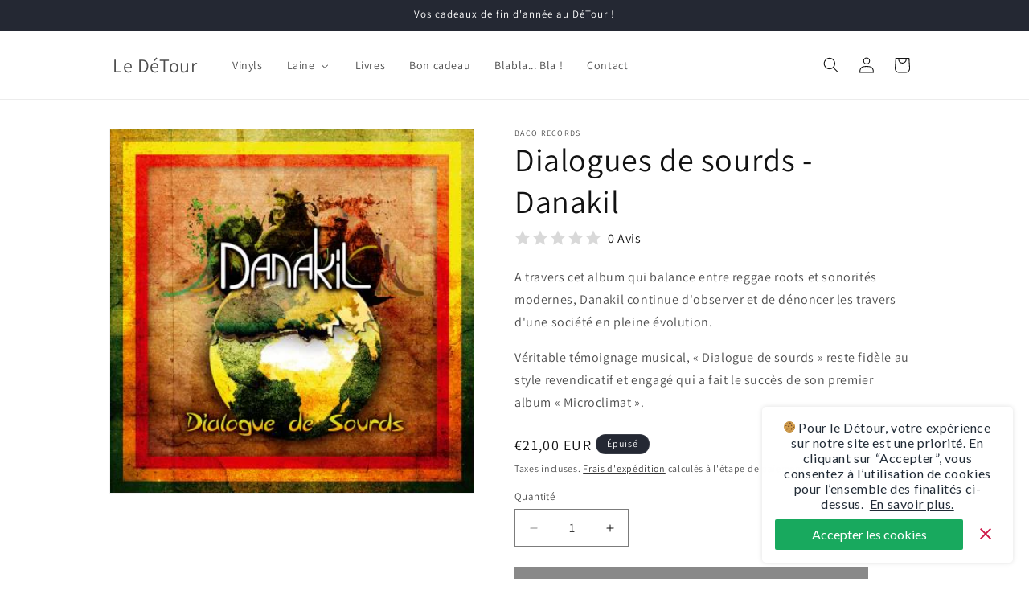

--- FILE ---
content_type: text/html; charset=utf-8
request_url: https://ledetour68.fr/products/dialogues-de-dub-danakil
body_size: 37658
content:
<!doctype html>
<html class="no-js" lang="fr">
  <head>
    <meta charset="utf-8">
    <meta http-equiv="X-UA-Compatible" content="IE=edge">
    <meta name="viewport" content="width=device-width,initial-scale=1">
    <meta name="theme-color" content="">
    <link rel="canonical" href="https://ledetour68.fr/products/dialogues-de-dub-danakil"><link rel="icon" type="image/png" href="//ledetour68.fr/cdn/shop/files/favicon.jpg?crop=center&height=32&v=1656316437&width=32"><link rel="preconnect" href="https://fonts.shopifycdn.com" crossorigin><title>
      Dialogues de sourds - Danakil
 &ndash; Le DéTour</title>

    
      <meta name="description" content="A travers cet album qui balance entre reggae roots et sonorités modernes, Danakil continue d&#39;observer et de dénoncer les travers d&#39;une société en pleine évolution. Véritable témoignage musical, « Dialogue de sourds » reste fidèle au style revendicatif et engagé qui a fait le succès de son premier album « Microclimat ».">
    

    

<meta property="og:site_name" content="Le DéTour">
<meta property="og:url" content="https://ledetour68.fr/products/dialogues-de-dub-danakil">
<meta property="og:title" content="Dialogues de sourds - Danakil">
<meta property="og:type" content="product">
<meta property="og:description" content="A travers cet album qui balance entre reggae roots et sonorités modernes, Danakil continue d&#39;observer et de dénoncer les travers d&#39;une société en pleine évolution. Véritable témoignage musical, « Dialogue de sourds » reste fidèle au style revendicatif et engagé qui a fait le succès de son premier album « Microclimat »."><meta property="og:image" content="http://ledetour68.fr/cdn/shop/files/IMG-7235.jpg?v=1715633904">
  <meta property="og:image:secure_url" content="https://ledetour68.fr/cdn/shop/files/IMG-7235.jpg?v=1715633904">
  <meta property="og:image:width" content="400">
  <meta property="og:image:height" content="400"><meta property="og:price:amount" content="21,00">
  <meta property="og:price:currency" content="EUR"><meta name="twitter:card" content="summary_large_image">
<meta name="twitter:title" content="Dialogues de sourds - Danakil">
<meta name="twitter:description" content="A travers cet album qui balance entre reggae roots et sonorités modernes, Danakil continue d&#39;observer et de dénoncer les travers d&#39;une société en pleine évolution. Véritable témoignage musical, « Dialogue de sourds » reste fidèle au style revendicatif et engagé qui a fait le succès de son premier album « Microclimat ».">


    <script src="//ledetour68.fr/cdn/shop/t/16/assets/constants.js?v=58251544750838685771707754560" defer="defer"></script>
    <script src="//ledetour68.fr/cdn/shop/t/16/assets/pubsub.js?v=158357773527763999511707754561" defer="defer"></script>
    <script src="//ledetour68.fr/cdn/shop/t/16/assets/global.js?v=37284204640041572741707754560" defer="defer"></script><script src="//ledetour68.fr/cdn/shop/t/16/assets/animations.js?v=88693664871331136111707754560" defer="defer"></script><script>window.performance && window.performance.mark && window.performance.mark('shopify.content_for_header.start');</script><meta name="google-site-verification" content="SKXqsw4aS39LsJyOgKdpsqxVWcz2mr1P7WtsWiIyVsk">
<meta name="google-site-verification" content="ZgZK6yphFEeV2OtkUAIhb1beU1P1yIyI20JJeKFb6H8">
<meta id="shopify-digital-wallet" name="shopify-digital-wallet" content="/61040099524/digital_wallets/dialog">
<meta name="shopify-checkout-api-token" content="f0e241b5070408d55f858a3b64530570">
<meta id="in-context-paypal-metadata" data-shop-id="61040099524" data-venmo-supported="false" data-environment="production" data-locale="fr_FR" data-paypal-v4="true" data-currency="EUR">
<link rel="alternate" type="application/json+oembed" href="https://ledetour68.fr/products/dialogues-de-dub-danakil.oembed">
<script async="async" src="/checkouts/internal/preloads.js?locale=fr-FR"></script>
<script id="shopify-features" type="application/json">{"accessToken":"f0e241b5070408d55f858a3b64530570","betas":["rich-media-storefront-analytics"],"domain":"ledetour68.fr","predictiveSearch":true,"shopId":61040099524,"locale":"fr"}</script>
<script>var Shopify = Shopify || {};
Shopify.shop = "ledetour68.myshopify.com";
Shopify.locale = "fr";
Shopify.currency = {"active":"EUR","rate":"1.0"};
Shopify.country = "FR";
Shopify.theme = {"name":"Copie mise à jour de  Thème boutique à jour 7.0...","id":159729418587,"schema_name":"Dawn","schema_version":"13.0.0","theme_store_id":887,"role":"main"};
Shopify.theme.handle = "null";
Shopify.theme.style = {"id":null,"handle":null};
Shopify.cdnHost = "ledetour68.fr/cdn";
Shopify.routes = Shopify.routes || {};
Shopify.routes.root = "/";</script>
<script type="module">!function(o){(o.Shopify=o.Shopify||{}).modules=!0}(window);</script>
<script>!function(o){function n(){var o=[];function n(){o.push(Array.prototype.slice.apply(arguments))}return n.q=o,n}var t=o.Shopify=o.Shopify||{};t.loadFeatures=n(),t.autoloadFeatures=n()}(window);</script>
<script id="shop-js-analytics" type="application/json">{"pageType":"product"}</script>
<script defer="defer" async type="module" src="//ledetour68.fr/cdn/shopifycloud/shop-js/modules/v2/client.init-shop-cart-sync_C7zOiP7n.fr.esm.js"></script>
<script defer="defer" async type="module" src="//ledetour68.fr/cdn/shopifycloud/shop-js/modules/v2/chunk.common_CSlijhlg.esm.js"></script>
<script type="module">
  await import("//ledetour68.fr/cdn/shopifycloud/shop-js/modules/v2/client.init-shop-cart-sync_C7zOiP7n.fr.esm.js");
await import("//ledetour68.fr/cdn/shopifycloud/shop-js/modules/v2/chunk.common_CSlijhlg.esm.js");

  window.Shopify.SignInWithShop?.initShopCartSync?.({"fedCMEnabled":true,"windoidEnabled":true});

</script>
<script>(function() {
  var isLoaded = false;
  function asyncLoad() {
    if (isLoaded) return;
    isLoaded = true;
    var urls = ["https:\/\/cookie-bar.conversionbear.com\/script?app=cookie_consent\u0026shop=ledetour68.myshopify.com"];
    for (var i = 0; i < urls.length; i++) {
      var s = document.createElement('script');
      s.type = 'text/javascript';
      s.async = true;
      s.src = urls[i];
      var x = document.getElementsByTagName('script')[0];
      x.parentNode.insertBefore(s, x);
    }
  };
  if(window.attachEvent) {
    window.attachEvent('onload', asyncLoad);
  } else {
    window.addEventListener('load', asyncLoad, false);
  }
})();</script>
<script id="__st">var __st={"a":61040099524,"offset":3600,"reqid":"20da02b1-2d43-4615-9f44-b4a72d1305d4-1768382102","pageurl":"ledetour68.fr\/products\/dialogues-de-dub-danakil","u":"c5a820677022","p":"product","rtyp":"product","rid":9171557581147};</script>
<script>window.ShopifyPaypalV4VisibilityTracking = true;</script>
<script id="captcha-bootstrap">!function(){'use strict';const t='contact',e='account',n='new_comment',o=[[t,t],['blogs',n],['comments',n],[t,'customer']],c=[[e,'customer_login'],[e,'guest_login'],[e,'recover_customer_password'],[e,'create_customer']],r=t=>t.map((([t,e])=>`form[action*='/${t}']:not([data-nocaptcha='true']) input[name='form_type'][value='${e}']`)).join(','),a=t=>()=>t?[...document.querySelectorAll(t)].map((t=>t.form)):[];function s(){const t=[...o],e=r(t);return a(e)}const i='password',u='form_key',d=['recaptcha-v3-token','g-recaptcha-response','h-captcha-response',i],f=()=>{try{return window.sessionStorage}catch{return}},m='__shopify_v',_=t=>t.elements[u];function p(t,e,n=!1){try{const o=window.sessionStorage,c=JSON.parse(o.getItem(e)),{data:r}=function(t){const{data:e,action:n}=t;return t[m]||n?{data:e,action:n}:{data:t,action:n}}(c);for(const[e,n]of Object.entries(r))t.elements[e]&&(t.elements[e].value=n);n&&o.removeItem(e)}catch(o){console.error('form repopulation failed',{error:o})}}const l='form_type',E='cptcha';function T(t){t.dataset[E]=!0}const w=window,h=w.document,L='Shopify',v='ce_forms',y='captcha';let A=!1;((t,e)=>{const n=(g='f06e6c50-85a8-45c8-87d0-21a2b65856fe',I='https://cdn.shopify.com/shopifycloud/storefront-forms-hcaptcha/ce_storefront_forms_captcha_hcaptcha.v1.5.2.iife.js',D={infoText:'Protégé par hCaptcha',privacyText:'Confidentialité',termsText:'Conditions'},(t,e,n)=>{const o=w[L][v],c=o.bindForm;if(c)return c(t,g,e,D).then(n);var r;o.q.push([[t,g,e,D],n]),r=I,A||(h.body.append(Object.assign(h.createElement('script'),{id:'captcha-provider',async:!0,src:r})),A=!0)});var g,I,D;w[L]=w[L]||{},w[L][v]=w[L][v]||{},w[L][v].q=[],w[L][y]=w[L][y]||{},w[L][y].protect=function(t,e){n(t,void 0,e),T(t)},Object.freeze(w[L][y]),function(t,e,n,w,h,L){const[v,y,A,g]=function(t,e,n){const i=e?o:[],u=t?c:[],d=[...i,...u],f=r(d),m=r(i),_=r(d.filter((([t,e])=>n.includes(e))));return[a(f),a(m),a(_),s()]}(w,h,L),I=t=>{const e=t.target;return e instanceof HTMLFormElement?e:e&&e.form},D=t=>v().includes(t);t.addEventListener('submit',(t=>{const e=I(t);if(!e)return;const n=D(e)&&!e.dataset.hcaptchaBound&&!e.dataset.recaptchaBound,o=_(e),c=g().includes(e)&&(!o||!o.value);(n||c)&&t.preventDefault(),c&&!n&&(function(t){try{if(!f())return;!function(t){const e=f();if(!e)return;const n=_(t);if(!n)return;const o=n.value;o&&e.removeItem(o)}(t);const e=Array.from(Array(32),(()=>Math.random().toString(36)[2])).join('');!function(t,e){_(t)||t.append(Object.assign(document.createElement('input'),{type:'hidden',name:u})),t.elements[u].value=e}(t,e),function(t,e){const n=f();if(!n)return;const o=[...t.querySelectorAll(`input[type='${i}']`)].map((({name:t})=>t)),c=[...d,...o],r={};for(const[a,s]of new FormData(t).entries())c.includes(a)||(r[a]=s);n.setItem(e,JSON.stringify({[m]:1,action:t.action,data:r}))}(t,e)}catch(e){console.error('failed to persist form',e)}}(e),e.submit())}));const S=(t,e)=>{t&&!t.dataset[E]&&(n(t,e.some((e=>e===t))),T(t))};for(const o of['focusin','change'])t.addEventListener(o,(t=>{const e=I(t);D(e)&&S(e,y())}));const B=e.get('form_key'),M=e.get(l),P=B&&M;t.addEventListener('DOMContentLoaded',(()=>{const t=y();if(P)for(const e of t)e.elements[l].value===M&&p(e,B);[...new Set([...A(),...v().filter((t=>'true'===t.dataset.shopifyCaptcha))])].forEach((e=>S(e,t)))}))}(h,new URLSearchParams(w.location.search),n,t,e,['guest_login'])})(!0,!0)}();</script>
<script integrity="sha256-4kQ18oKyAcykRKYeNunJcIwy7WH5gtpwJnB7kiuLZ1E=" data-source-attribution="shopify.loadfeatures" defer="defer" src="//ledetour68.fr/cdn/shopifycloud/storefront/assets/storefront/load_feature-a0a9edcb.js" crossorigin="anonymous"></script>
<script data-source-attribution="shopify.dynamic_checkout.dynamic.init">var Shopify=Shopify||{};Shopify.PaymentButton=Shopify.PaymentButton||{isStorefrontPortableWallets:!0,init:function(){window.Shopify.PaymentButton.init=function(){};var t=document.createElement("script");t.src="https://ledetour68.fr/cdn/shopifycloud/portable-wallets/latest/portable-wallets.fr.js",t.type="module",document.head.appendChild(t)}};
</script>
<script data-source-attribution="shopify.dynamic_checkout.buyer_consent">
  function portableWalletsHideBuyerConsent(e){var t=document.getElementById("shopify-buyer-consent"),n=document.getElementById("shopify-subscription-policy-button");t&&n&&(t.classList.add("hidden"),t.setAttribute("aria-hidden","true"),n.removeEventListener("click",e))}function portableWalletsShowBuyerConsent(e){var t=document.getElementById("shopify-buyer-consent"),n=document.getElementById("shopify-subscription-policy-button");t&&n&&(t.classList.remove("hidden"),t.removeAttribute("aria-hidden"),n.addEventListener("click",e))}window.Shopify?.PaymentButton&&(window.Shopify.PaymentButton.hideBuyerConsent=portableWalletsHideBuyerConsent,window.Shopify.PaymentButton.showBuyerConsent=portableWalletsShowBuyerConsent);
</script>
<script data-source-attribution="shopify.dynamic_checkout.cart.bootstrap">document.addEventListener("DOMContentLoaded",(function(){function t(){return document.querySelector("shopify-accelerated-checkout-cart, shopify-accelerated-checkout")}if(t())Shopify.PaymentButton.init();else{new MutationObserver((function(e,n){t()&&(Shopify.PaymentButton.init(),n.disconnect())})).observe(document.body,{childList:!0,subtree:!0})}}));
</script>
<link id="shopify-accelerated-checkout-styles" rel="stylesheet" media="screen" href="https://ledetour68.fr/cdn/shopifycloud/portable-wallets/latest/accelerated-checkout-backwards-compat.css" crossorigin="anonymous">
<style id="shopify-accelerated-checkout-cart">
        #shopify-buyer-consent {
  margin-top: 1em;
  display: inline-block;
  width: 100%;
}

#shopify-buyer-consent.hidden {
  display: none;
}

#shopify-subscription-policy-button {
  background: none;
  border: none;
  padding: 0;
  text-decoration: underline;
  font-size: inherit;
  cursor: pointer;
}

#shopify-subscription-policy-button::before {
  box-shadow: none;
}

      </style>
<script id="sections-script" data-sections="header" defer="defer" src="//ledetour68.fr/cdn/shop/t/16/compiled_assets/scripts.js?1920"></script>
<script>window.performance && window.performance.mark && window.performance.mark('shopify.content_for_header.end');</script>


    <style data-shopify>
      @font-face {
  font-family: Assistant;
  font-weight: 400;
  font-style: normal;
  font-display: swap;
  src: url("//ledetour68.fr/cdn/fonts/assistant/assistant_n4.9120912a469cad1cc292572851508ca49d12e768.woff2") format("woff2"),
       url("//ledetour68.fr/cdn/fonts/assistant/assistant_n4.6e9875ce64e0fefcd3f4446b7ec9036b3ddd2985.woff") format("woff");
}

      @font-face {
  font-family: Assistant;
  font-weight: 700;
  font-style: normal;
  font-display: swap;
  src: url("//ledetour68.fr/cdn/fonts/assistant/assistant_n7.bf44452348ec8b8efa3aa3068825305886b1c83c.woff2") format("woff2"),
       url("//ledetour68.fr/cdn/fonts/assistant/assistant_n7.0c887fee83f6b3bda822f1150b912c72da0f7b64.woff") format("woff");
}

      
      
      @font-face {
  font-family: Assistant;
  font-weight: 400;
  font-style: normal;
  font-display: swap;
  src: url("//ledetour68.fr/cdn/fonts/assistant/assistant_n4.9120912a469cad1cc292572851508ca49d12e768.woff2") format("woff2"),
       url("//ledetour68.fr/cdn/fonts/assistant/assistant_n4.6e9875ce64e0fefcd3f4446b7ec9036b3ddd2985.woff") format("woff");
}


      
        :root,
        .color-scheme-1 {
          --color-background: 255,255,255;
        
          --gradient-background: #ffffff;
        

        

        --color-foreground: 18,18,18;
        --color-background-contrast: 191,191,191;
        --color-shadow: 18,18,18;
        --color-button: 18,18,18;
        --color-button-text: 255,255,255;
        --color-secondary-button: 255,255,255;
        --color-secondary-button-text: 18,18,18;
        --color-link: 18,18,18;
        --color-badge-foreground: 18,18,18;
        --color-badge-background: 255,255,255;
        --color-badge-border: 18,18,18;
        --payment-terms-background-color: rgb(255 255 255);
      }
      
        
        .color-scheme-2 {
          --color-background: 243,243,243;
        
          --gradient-background: #f3f3f3;
        

        

        --color-foreground: 18,18,18;
        --color-background-contrast: 179,179,179;
        --color-shadow: 18,18,18;
        --color-button: 18,18,18;
        --color-button-text: 243,243,243;
        --color-secondary-button: 243,243,243;
        --color-secondary-button-text: 18,18,18;
        --color-link: 18,18,18;
        --color-badge-foreground: 18,18,18;
        --color-badge-background: 243,243,243;
        --color-badge-border: 18,18,18;
        --payment-terms-background-color: rgb(243 243 243);
      }
      
        
        .color-scheme-3 {
          --color-background: 36,40,51;
        
          --gradient-background: #242833;
        

        

        --color-foreground: 255,255,255;
        --color-background-contrast: 47,52,66;
        --color-shadow: 18,18,18;
        --color-button: 255,255,255;
        --color-button-text: 0,0,0;
        --color-secondary-button: 36,40,51;
        --color-secondary-button-text: 255,255,255;
        --color-link: 255,255,255;
        --color-badge-foreground: 255,255,255;
        --color-badge-background: 36,40,51;
        --color-badge-border: 255,255,255;
        --payment-terms-background-color: rgb(36 40 51);
      }
      
        
        .color-scheme-4 {
          --color-background: 18,18,18;
        
          --gradient-background: #121212;
        

        

        --color-foreground: 255,255,255;
        --color-background-contrast: 146,146,146;
        --color-shadow: 18,18,18;
        --color-button: 255,255,255;
        --color-button-text: 18,18,18;
        --color-secondary-button: 18,18,18;
        --color-secondary-button-text: 255,255,255;
        --color-link: 255,255,255;
        --color-badge-foreground: 255,255,255;
        --color-badge-background: 18,18,18;
        --color-badge-border: 255,255,255;
        --payment-terms-background-color: rgb(18 18 18);
      }
      
        
        .color-scheme-5 {
          --color-background: 51,79,180;
        
          --gradient-background: #334fb4;
        

        

        --color-foreground: 255,255,255;
        --color-background-contrast: 23,35,81;
        --color-shadow: 18,18,18;
        --color-button: 255,255,255;
        --color-button-text: 51,79,180;
        --color-secondary-button: 51,79,180;
        --color-secondary-button-text: 255,255,255;
        --color-link: 255,255,255;
        --color-badge-foreground: 255,255,255;
        --color-badge-background: 51,79,180;
        --color-badge-border: 255,255,255;
        --payment-terms-background-color: rgb(51 79 180);
      }
      
        
        .color-scheme-ee32783f-d9d6-49cb-a673-9d38eb8451be {
          --color-background: 238,245,3;
        
          --gradient-background: #eef503;
        

        

        --color-foreground: 18,18,18;
        --color-background-contrast: 116,119,1;
        --color-shadow: 18,18,18;
        --color-button: 18,18,18;
        --color-button-text: 255,255,255;
        --color-secondary-button: 238,245,3;
        --color-secondary-button-text: 18,18,18;
        --color-link: 18,18,18;
        --color-badge-foreground: 18,18,18;
        --color-badge-background: 238,245,3;
        --color-badge-border: 18,18,18;
        --payment-terms-background-color: rgb(238 245 3);
      }
      

      body, .color-scheme-1, .color-scheme-2, .color-scheme-3, .color-scheme-4, .color-scheme-5, .color-scheme-ee32783f-d9d6-49cb-a673-9d38eb8451be {
        color: rgba(var(--color-foreground), 0.75);
        background-color: rgb(var(--color-background));
      }

      :root {
        --font-body-family: Assistant, sans-serif;
        --font-body-style: normal;
        --font-body-weight: 400;
        --font-body-weight-bold: 700;

        --font-heading-family: Assistant, sans-serif;
        --font-heading-style: normal;
        --font-heading-weight: 400;

        --font-body-scale: 1.0;
        --font-heading-scale: 1.0;

        --media-padding: px;
        --media-border-opacity: 0.05;
        --media-border-width: 1px;
        --media-radius: 0px;
        --media-shadow-opacity: 0.0;
        --media-shadow-horizontal-offset: 0px;
        --media-shadow-vertical-offset: 0px;
        --media-shadow-blur-radius: 0px;
        --media-shadow-visible: 0;

        --page-width: 110rem;
        --page-width-margin: 0rem;

        --product-card-image-padding: 0.0rem;
        --product-card-corner-radius: 0.0rem;
        --product-card-text-alignment: left;
        --product-card-border-width: 0.0rem;
        --product-card-border-opacity: 0.0;
        --product-card-shadow-opacity: 0.1;
        --product-card-shadow-visible: 1;
        --product-card-shadow-horizontal-offset: 0.0rem;
        --product-card-shadow-vertical-offset: 0.0rem;
        --product-card-shadow-blur-radius: 0.0rem;

        --collection-card-image-padding: 0.0rem;
        --collection-card-corner-radius: 0.0rem;
        --collection-card-text-alignment: left;
        --collection-card-border-width: 0.0rem;
        --collection-card-border-opacity: 0.0;
        --collection-card-shadow-opacity: 0.1;
        --collection-card-shadow-visible: 1;
        --collection-card-shadow-horizontal-offset: 0.0rem;
        --collection-card-shadow-vertical-offset: 0.0rem;
        --collection-card-shadow-blur-radius: 0.0rem;

        --blog-card-image-padding: 0.0rem;
        --blog-card-corner-radius: 0.0rem;
        --blog-card-text-alignment: left;
        --blog-card-border-width: 0.0rem;
        --blog-card-border-opacity: 0.0;
        --blog-card-shadow-opacity: 0.1;
        --blog-card-shadow-visible: 1;
        --blog-card-shadow-horizontal-offset: 0.0rem;
        --blog-card-shadow-vertical-offset: 0.0rem;
        --blog-card-shadow-blur-radius: 0.0rem;

        --badge-corner-radius: 4.0rem;

        --popup-border-width: 1px;
        --popup-border-opacity: 0.1;
        --popup-corner-radius: 0px;
        --popup-shadow-opacity: 0.0;
        --popup-shadow-horizontal-offset: 0px;
        --popup-shadow-vertical-offset: 0px;
        --popup-shadow-blur-radius: 0px;

        --drawer-border-width: 1px;
        --drawer-border-opacity: 0.1;
        --drawer-shadow-opacity: 0.0;
        --drawer-shadow-horizontal-offset: 0px;
        --drawer-shadow-vertical-offset: 0px;
        --drawer-shadow-blur-radius: 0px;

        --spacing-sections-desktop: 0px;
        --spacing-sections-mobile: 0px;

        --grid-desktop-vertical-spacing: 8px;
        --grid-desktop-horizontal-spacing: 8px;
        --grid-mobile-vertical-spacing: 4px;
        --grid-mobile-horizontal-spacing: 4px;

        --text-boxes-border-opacity: 0.0;
        --text-boxes-border-width: 0px;
        --text-boxes-radius: 0px;
        --text-boxes-shadow-opacity: 0.0;
        --text-boxes-shadow-visible: 0;
        --text-boxes-shadow-horizontal-offset: 0px;
        --text-boxes-shadow-vertical-offset: 0px;
        --text-boxes-shadow-blur-radius: 0px;

        --buttons-radius: 0px;
        --buttons-radius-outset: 0px;
        --buttons-border-width: 1px;
        --buttons-border-opacity: 1.0;
        --buttons-shadow-opacity: 0.0;
        --buttons-shadow-visible: 0;
        --buttons-shadow-horizontal-offset: 0px;
        --buttons-shadow-vertical-offset: 0px;
        --buttons-shadow-blur-radius: 0px;
        --buttons-border-offset: 0px;

        --inputs-radius: 0px;
        --inputs-border-width: 1px;
        --inputs-border-opacity: 0.55;
        --inputs-shadow-opacity: 0.0;
        --inputs-shadow-horizontal-offset: 0px;
        --inputs-margin-offset: 0px;
        --inputs-shadow-vertical-offset: 0px;
        --inputs-shadow-blur-radius: 0px;
        --inputs-radius-outset: 0px;

        --variant-pills-radius: 40px;
        --variant-pills-border-width: 1px;
        --variant-pills-border-opacity: 0.55;
        --variant-pills-shadow-opacity: 0.0;
        --variant-pills-shadow-horizontal-offset: 0px;
        --variant-pills-shadow-vertical-offset: 0px;
        --variant-pills-shadow-blur-radius: 0px;
      }

      *,
      *::before,
      *::after {
        box-sizing: inherit;
      }

      html {
        box-sizing: border-box;
        font-size: calc(var(--font-body-scale) * 62.5%);
        height: 100%;
      }

      body {
        display: grid;
        grid-template-rows: auto auto 1fr auto;
        grid-template-columns: 100%;
        min-height: 100%;
        margin: 0;
        font-size: 1.5rem;
        letter-spacing: 0.06rem;
        line-height: calc(1 + 0.8 / var(--font-body-scale));
        font-family: var(--font-body-family);
        font-style: var(--font-body-style);
        font-weight: var(--font-body-weight);
      }

      @media screen and (min-width: 750px) {
        body {
          font-size: 1.6rem;
        }
      }
    </style>

    <link href="//ledetour68.fr/cdn/shop/t/16/assets/base.css?v=93405971894151239851707754561" rel="stylesheet" type="text/css" media="all" />
<link rel="preload" as="font" href="//ledetour68.fr/cdn/fonts/assistant/assistant_n4.9120912a469cad1cc292572851508ca49d12e768.woff2" type="font/woff2" crossorigin><link rel="preload" as="font" href="//ledetour68.fr/cdn/fonts/assistant/assistant_n4.9120912a469cad1cc292572851508ca49d12e768.woff2" type="font/woff2" crossorigin><link href="//ledetour68.fr/cdn/shop/t/16/assets/component-localization-form.css?v=155603600527820746741707754560" rel="stylesheet" type="text/css" media="all" />
      <script src="//ledetour68.fr/cdn/shop/t/16/assets/localization-form.js?v=169565320306168926741707754560" defer="defer"></script><link
        rel="stylesheet"
        href="//ledetour68.fr/cdn/shop/t/16/assets/component-predictive-search.css?v=118923337488134913561707754560"
        media="print"
        onload="this.media='all'"
      ><script>
      document.documentElement.className = document.documentElement.className.replace('no-js', 'js');
      if (Shopify.designMode) {
        document.documentElement.classList.add('shopify-design-mode');
      }
    </script>
  <!-- BEGIN app block: shopify://apps/buddha-mega-menu-navigation/blocks/megamenu/dbb4ce56-bf86-4830-9b3d-16efbef51c6f -->
<script>
        var productImageAndPrice = [],
            collectionImages = [],
            articleImages = [],
            mmLivIcons = false,
            mmFlipClock = false,
            mmFixesUseJquery = false,
            mmNumMMI = 6,
            mmSchemaTranslation = {},
            mmMenuStrings =  {"menuStrings":{"default":{"Vinyls":"Vinyls","Laine":"Laine","Toutes les laines":"Toutes les laines","Accessoires RASCOL":"Accessoires RASCOL","BC GARN":"BC GARN","BC GARN Bio Shetland":"BC GARN Bio Shetland","BC GARN Babyalpaca":"BC GARN Babyalpaca","BC GARN LOCH LOMOND Bio":"BC GARN LOCH LOMOND Bio","BC GARN Semilla Mélange":"BC GARN Semilla Mélange","DROPS":"DROPS","DROPS AIR":"DROPS AIR","DROPS Alpaca bouclé":"DROPS Alpaca bouclé","DROPS Alpaca":"DROPS Alpaca","DROPS Baby Merino":"DROPS Baby Merino","DROPS Nord":"DROPS Nord","DROPS Safran":"DROPS Safran","DROPS  ♥ YOU #9":"DROPS  ♥ YOU #9","DROPS Soft Tweed":"DROPS Soft Tweed","DROPS Paris":"DROPS Paris","DROPS Fabel":"DROPS Fabel","DROPS SKY":"DROPS SKY","DROPS Lima":"DROPS Lima","DROPS Karisma":"DROPS Karisma","Erika Knight":"Erika Knight","WOOL LOCAL":"WOOL LOCAL","WILD WOOL":"WILD WOOL","Garnmanufaktur":"Garnmanufaktur","Alpaca Cakes":"Alpaca Cakes","Creativo Merino Sockenwolle Road Trip":"Creativo Merino Sockenwolle Road Trip","DIVA Kid Mohair & Soie":"DIVA Kid Mohair & Soie","Donegal Cake Merino":"Donegal Cake Merino","LOLA Bobbel Boxx Rainbow in the Wood":"LOLA Bobbel Boxx Rainbow in the Wood","LOLA Bobbel Boxx Dark Fire":"LOLA Bobbel Boxx Dark Fire","LOLA Bobbel Solo":"LOLA Bobbel Solo","LOLA Farbverlaufsgarn Classic Bobbel":"LOLA Farbverlaufsgarn Classic Bobbel","Next Yarns DONEGAL TweedGarn":"Next Yarns DONEGAL TweedGarn","Next Yarns DONEGAL":"Next Yarns DONEGAL","Gründl":"Gründl","Cotton Quick Uni":"Cotton Quick Uni","Kremke Soul Wool":"Kremke Soul Wool","BabyAlpaca by KREMKE":"BabyAlpaca by KREMKE","In the Mood Solid by KREMKE":"In the Mood Solid by KREMKE","Morning Salutation ":"Morning Salutation ","MANOS DEL URUGUAY":"MANOS DEL URUGUAY","FINO Silk Blend minis":"FINO Silk Blend minis","MARINA teint à la main":"MARINA teint à la main","URTH Yarn":"URTH Yarn","URTH Yarn Monokrom Fingering":"URTH Yarn Monokrom Fingering","URTH Yarn Uneek DK":"URTH Yarn Uneek DK","URTH Yarn Uneek Fingering":"URTH Yarn Uneek Fingering","Livres":"Livres","Bon cadeau":"Bon cadeau","Blabla... Bla !":"Blabla... Bla !","Contact":"Contact"}},"additional":{"default":{"Add to cart":"Add to cart","Sold out":"Sold out","JUST ADDED TO YOUR CART":"JUST ADDED TO YOUR CART","OUT OF STOCK":"OUT OF STOCK","View Cart":"View Cart"}}} ,
            mmShopLocale = "fr",
            mmShopLocaleCollectionsRoute = "/collections",
            mmSchemaDesignJSON = [{"action":"menu-select","value":"mm-automatic"},{"action":"design","setting":"font_family","value":"Default"},{"action":"design","setting":"font_size","value":"13px"},{"action":"design","setting":"text_color","value":"#222222"},{"action":"design","setting":"link_hover_color","value":"#0da19a"},{"action":"design","setting":"link_color","value":"#4e4e4e"},{"action":"design","setting":"background_hover_color","value":"#f9f9f9"},{"action":"design","setting":"background_color","value":"#ffffff"},{"action":"design","setting":"price_color","value":"#0da19a"},{"action":"design","setting":"contact_right_btn_text_color","value":"#ffffff"},{"action":"design","setting":"contact_right_btn_bg_color","value":"#3A3A3A"},{"action":"design","setting":"contact_left_bg_color","value":"#3A3A3A"},{"action":"design","setting":"contact_left_alt_color","value":"#CCCCCC"},{"action":"design","setting":"contact_left_text_color","value":"#f1f1f0"},{"action":"design","setting":"addtocart_enable","value":"true"},{"action":"design","setting":"addtocart_text_color","value":"#333333"},{"action":"design","setting":"addtocart_background_color","value":"#ffffff"},{"action":"design","setting":"addtocart_text_hover_color","value":"#ffffff"},{"action":"design","setting":"addtocart_background_hover_color","value":"#0da19a"},{"action":"design","setting":"countdown_color","value":"#ffffff"},{"action":"design","setting":"countdown_background_color","value":"#333333"},{"action":"design","setting":"vertical_font_family","value":"Default"},{"action":"design","setting":"vertical_font_size","value":"13px"},{"action":"design","setting":"vertical_text_color","value":"#ffffff"},{"action":"design","setting":"vertical_link_color","value":"#ffffff"},{"action":"design","setting":"vertical_link_hover_color","value":"#ffffff"},{"action":"design","setting":"vertical_price_color","value":"#ffffff"},{"action":"design","setting":"vertical_contact_right_btn_text_color","value":"#ffffff"},{"action":"design","setting":"vertical_addtocart_enable","value":"true"},{"action":"design","setting":"vertical_addtocart_text_color","value":"#ffffff"},{"action":"design","setting":"vertical_countdown_color","value":"#ffffff"},{"action":"design","setting":"vertical_countdown_background_color","value":"#333333"},{"action":"design","setting":"vertical_background_color","value":"#017b86"},{"action":"design","setting":"vertical_addtocart_background_color","value":"#333333"},{"action":"design","setting":"vertical_contact_right_btn_bg_color","value":"#333333"},{"action":"design","setting":"vertical_contact_left_alt_color","value":"#333333"}],
            mmDomChangeSkipUl = "",
            buddhaMegaMenuShop = "ledetour68.myshopify.com",
            mmWireframeCompression = "0",
            mmExtensionAssetUrl = "https://cdn.shopify.com/extensions/019abe06-4a3f-7763-88da-170e1b54169b/mega-menu-151/assets/";var bestSellersHTML = '';var newestProductsHTML = '';/* get link lists api */
        var linkLists={"main-menu" : {"title":"Menu principal", "items":["/collections/vinyles","/collections/laine","/collections/livres","/blogs/infos","/pages/contact",]},"footer" : {"title":"Menu pied de page", "items":["/pages/contact","/pages/les-mentions-legales",]},"customer-account-main-menu" : {"title":"Menu principal du compte client", "items":["/","https://shopify.com/61040099524/account/orders?locale=fr&amp;region_country=FR",]},};/*ENDPARSE*/

        linkLists["force-mega-menu"]={};linkLists["force-mega-menu"].title="Dawn Theme - Mega Menu";linkLists["force-mega-menu"].items=[1];

        /* set product prices *//* get the collection images *//* get the article images *//* customer fixes */
        var mmThemeFixesBefore = function(){ if (selectedMenu=="force-mega-menu" && tempMenuObject.u.matches(".menu-drawer__navigation > .list-menu")) { tempMenuObject.forceMenu = true; tempMenuObject.liClasses = ""; tempMenuObject.aClasses = "menu-drawer__menu-item list-menu__item link link--text focus-inset"; tempMenuObject.liItems = tempMenuObject.u.children; } else if (selectedMenu=="force-mega-menu" && tempMenuObject.u.matches("nav > .list-menu")) { tempMenuObject.forceMenu = true; tempMenuObject.liClasses = ""; tempMenuObject.aClasses = "header__menu-item list-menu__item link link--text focus-inset"; tempMenuObject.liItems = tempMenuObject.u.children; } mmAddStyle(" .search-modal.modal__content {z-index: 1001;} .buddha-menu-item .header__menu-item:hover span{text-decoration: none !important;} ", "themeScript"); }; 
        

        var mmWireframe = {"html" : "<li class=\"buddha-menu-item\" itemId=\"Vx5z4\"  ><a data-href=\"/collections/vinyles\" href=\"/collections/vinyles\" aria-label=\"Vinyls\" data-no-instant=\"\" onclick=\"mmGoToPage(this, event); return false;\"  ><span class=\"mm-title\">Vinyls</span></a></li><li class=\"buddha-menu-item\" itemId=\"35Gho\"  ><a data-href=\"/collections/laine\" href=\"/collections/laine\" aria-label=\"Laine\" data-no-instant=\"\" onclick=\"mmGoToPage(this, event); return false;\"  ><span class=\"mm-title\">Laine</span><i class=\"mm-arrow mm-angle-down\" aria-hidden=\"true\"></i><span class=\"toggle-menu-btn\" style=\"display:none;\" title=\"Toggle menu\" onclick=\"return toggleSubmenu(this)\"><span class=\"mm-arrow-icon\"><span class=\"bar-one\"></span><span class=\"bar-two\"></span></span></span></a><ul class=\"mm-submenu tree  small \"><li data-href=\"/collections/laine\" href=\"/collections/laine\" aria-label=\"Toutes les laines\" data-no-instant=\"\" onclick=\"mmGoToPage(this, event); return false;\"  ><a data-href=\"/collections/laine\" href=\"/collections/laine\" aria-label=\"Toutes les laines\" data-no-instant=\"\" onclick=\"mmGoToPage(this, event); return false;\"  ><span class=\"mm-title\">Toutes les laines</span></a></li><li data-href=\"https://ledetour68.fr/collections/laine?gf_510437=RASCOL\" href=\"https://ledetour68.fr/collections/laine?gf_510437=RASCOL\" aria-label=\"Accessoires RASCOL\" data-no-instant=\"\" onclick=\"mmGoToPage(this, event); return false;\"  ><a data-href=\"https://ledetour68.fr/collections/laine?gf_510437=RASCOL\" href=\"https://ledetour68.fr/collections/laine?gf_510437=RASCOL\" aria-label=\"Accessoires RASCOL\" data-no-instant=\"\" onclick=\"mmGoToPage(this, event); return false;\"  ><span class=\"mm-title\">Accessoires RASCOL</span></a></li><li data-href=\"https://ledetour68.fr/collections/laine?gf_510437=BC+GARN\" href=\"https://ledetour68.fr/collections/laine?gf_510437=BC+GARN\" aria-label=\"BC GARN\" data-no-instant=\"\" onclick=\"mmGoToPage(this, event); return false;\"  ><a data-href=\"https://ledetour68.fr/collections/laine?gf_510437=BC+GARN\" href=\"https://ledetour68.fr/collections/laine?gf_510437=BC+GARN\" aria-label=\"BC GARN\" data-no-instant=\"\" onclick=\"mmGoToPage(this, event); return false;\"  ><span class=\"mm-title\">BC GARN</span><i class=\"mm-arrow mm-angle-down\" aria-hidden=\"true\"></i><span class=\"toggle-menu-btn\" style=\"display:none;\" title=\"Toggle menu\" onclick=\"return toggleSubmenu(this)\"><span class=\"mm-arrow-icon\"><span class=\"bar-one\"></span><span class=\"bar-two\"></span></span></span></a><ul class=\"mm-submenu tree  small mm-last-level\"><li data-href=\"https://ledetour68.fr/products/bio-shetland-bc-garn\" href=\"https://ledetour68.fr/products/bio-shetland-bc-garn\" aria-label=\"BC GARN Bio Shetland\" data-no-instant=\"\" onclick=\"mmGoToPage(this, event); return false;\"  ><a data-href=\"https://ledetour68.fr/products/bio-shetland-bc-garn\" href=\"https://ledetour68.fr/products/bio-shetland-bc-garn\" aria-label=\"BC GARN Bio Shetland\" data-no-instant=\"\" onclick=\"mmGoToPage(this, event); return false;\"  ><span class=\"mm-title\">BC GARN Bio Shetland</span></a></li><li data-href=\"https://ledetour68.fr/products/babyalpaca-10-2-50g\" href=\"https://ledetour68.fr/products/babyalpaca-10-2-50g\" aria-label=\"BC GARN Babyalpaca\" data-no-instant=\"\" onclick=\"mmGoToPage(this, event); return false;\"  ><a data-href=\"https://ledetour68.fr/products/babyalpaca-10-2-50g\" href=\"https://ledetour68.fr/products/babyalpaca-10-2-50g\" aria-label=\"BC GARN Babyalpaca\" data-no-instant=\"\" onclick=\"mmGoToPage(this, event); return false;\"  ><span class=\"mm-title\">BC GARN Babyalpaca</span></a></li><li data-href=\"https://ledetour68.fr/products/loch-lomond-bio-by-bc-garn-echeveau-de-50g-150m\" href=\"https://ledetour68.fr/products/loch-lomond-bio-by-bc-garn-echeveau-de-50g-150m\" aria-label=\"BC GARN LOCH LOMOND Bio\" data-no-instant=\"\" onclick=\"mmGoToPage(this, event); return false;\"  ><a data-href=\"https://ledetour68.fr/products/loch-lomond-bio-by-bc-garn-echeveau-de-50g-150m\" href=\"https://ledetour68.fr/products/loch-lomond-bio-by-bc-garn-echeveau-de-50g-150m\" aria-label=\"BC GARN LOCH LOMOND Bio\" data-no-instant=\"\" onclick=\"mmGoToPage(this, event); return false;\"  ><span class=\"mm-title\">BC GARN LOCH LOMOND Bio</span></a></li><li data-href=\"https://ledetour68.fr/products/semilla-melange-by-bc-garn\" href=\"https://ledetour68.fr/products/semilla-melange-by-bc-garn\" aria-label=\"BC GARN Semilla Mélange\" data-no-instant=\"\" onclick=\"mmGoToPage(this, event); return false;\"  ><a data-href=\"https://ledetour68.fr/products/semilla-melange-by-bc-garn\" href=\"https://ledetour68.fr/products/semilla-melange-by-bc-garn\" aria-label=\"BC GARN Semilla Mélange\" data-no-instant=\"\" onclick=\"mmGoToPage(this, event); return false;\"  ><span class=\"mm-title\">BC GARN Semilla Mélange</span></a></li></ul></li><li data-href=\"https://ledetour68.fr/collections/laine?gf_510437=DROPS\" href=\"https://ledetour68.fr/collections/laine?gf_510437=DROPS\" aria-label=\"DROPS\" data-no-instant=\"\" onclick=\"mmGoToPage(this, event); return false;\"  ><a data-href=\"https://ledetour68.fr/collections/laine?gf_510437=DROPS\" href=\"https://ledetour68.fr/collections/laine?gf_510437=DROPS\" aria-label=\"DROPS\" data-no-instant=\"\" onclick=\"mmGoToPage(this, event); return false;\"  ><span class=\"mm-title\">DROPS</span><i class=\"mm-arrow mm-angle-down\" aria-hidden=\"true\"></i><span class=\"toggle-menu-btn\" style=\"display:none;\" title=\"Toggle menu\" onclick=\"return toggleSubmenu(this)\"><span class=\"mm-arrow-icon\"><span class=\"bar-one\"></span><span class=\"bar-two\"></span></span></span></a><ul class=\"mm-submenu tree  small mm-last-level\"><li href=\"javascript:void(0);\" aria-label=\"DROPS AIR\" data-no-instant=\"\" onclick=\"mmGoToPage(this, event); return false;\"  ><a href=\"javascript:void(0);\" aria-label=\"DROPS AIR\" data-no-instant=\"\" onclick=\"mmGoToPage(this, event); return false;\"  ><span class=\"mm-title\">DROPS AIR</span></a></li><li href=\"javascript:void(0);\" aria-label=\"DROPS Alpaca bouclé\" data-no-instant=\"\" onclick=\"mmGoToPage(this, event); return false;\"  ><a href=\"javascript:void(0);\" aria-label=\"DROPS Alpaca bouclé\" data-no-instant=\"\" onclick=\"mmGoToPage(this, event); return false;\"  ><span class=\"mm-title\">DROPS Alpaca bouclé</span></a></li><li href=\"javascript:void(0);\" aria-label=\"DROPS Alpaca\" data-no-instant=\"\" onclick=\"mmGoToPage(this, event); return false;\"  ><a href=\"javascript:void(0);\" aria-label=\"DROPS Alpaca\" data-no-instant=\"\" onclick=\"mmGoToPage(this, event); return false;\"  ><span class=\"mm-title\">DROPS Alpaca</span></a></li><li href=\"javascript:void(0);\" aria-label=\"DROPS Baby Merino\" data-no-instant=\"\" onclick=\"mmGoToPage(this, event); return false;\"  ><a href=\"javascript:void(0);\" aria-label=\"DROPS Baby Merino\" data-no-instant=\"\" onclick=\"mmGoToPage(this, event); return false;\"  ><span class=\"mm-title\">DROPS Baby Merino</span></a></li><li data-href=\"/products/drops-nord\" href=\"/products/drops-nord\" aria-label=\"DROPS Nord\" data-no-instant=\"\" onclick=\"mmGoToPage(this, event); return false;\"  ><a data-href=\"/products/drops-nord\" href=\"/products/drops-nord\" aria-label=\"DROPS Nord\" data-no-instant=\"\" onclick=\"mmGoToPage(this, event); return false;\"  ><span class=\"mm-title\">DROPS Nord</span></a></li><li href=\"javascript:void(0);\" aria-label=\"DROPS Safran\" data-no-instant=\"\" onclick=\"mmGoToPage(this, event); return false;\"  ><a href=\"javascript:void(0);\" aria-label=\"DROPS Safran\" data-no-instant=\"\" onclick=\"mmGoToPage(this, event); return false;\"  ><span class=\"mm-title\">DROPS Safran</span></a></li><li data-href=\"https://ledetour68.fr/products/loves-you-9-pelote-50g\" href=\"https://ledetour68.fr/products/loves-you-9-pelote-50g\" aria-label=\"DROPS  ♥ YOU #9\" data-no-instant=\"\" onclick=\"mmGoToPage(this, event); return false;\"  ><a data-href=\"https://ledetour68.fr/products/loves-you-9-pelote-50g\" href=\"https://ledetour68.fr/products/loves-you-9-pelote-50g\" aria-label=\"DROPS  ♥ YOU #9\" data-no-instant=\"\" onclick=\"mmGoToPage(this, event); return false;\"  ><span class=\"mm-title\">DROPS  ♥ YOU #9</span></a></li><li href=\"javascript:void(0);\" aria-label=\"DROPS Soft Tweed\" data-no-instant=\"\" onclick=\"mmGoToPage(this, event); return false;\"  ><a href=\"javascript:void(0);\" aria-label=\"DROPS Soft Tweed\" data-no-instant=\"\" onclick=\"mmGoToPage(this, event); return false;\"  ><span class=\"mm-title\">DROPS Soft Tweed</span></a></li><li data-href=\"/products/drops-paris\" href=\"/products/drops-paris\" aria-label=\"DROPS Paris\" data-no-instant=\"\" onclick=\"mmGoToPage(this, event); return false;\"  ><a data-href=\"/products/drops-paris\" href=\"/products/drops-paris\" aria-label=\"DROPS Paris\" data-no-instant=\"\" onclick=\"mmGoToPage(this, event); return false;\"  ><span class=\"mm-title\">DROPS Paris</span></a></li><li data-href=\"/products/drops-fabel-pelotes-de-50g\" href=\"/products/drops-fabel-pelotes-de-50g\" aria-label=\"DROPS Fabel\" data-no-instant=\"\" onclick=\"mmGoToPage(this, event); return false;\"  ><a data-href=\"/products/drops-fabel-pelotes-de-50g\" href=\"/products/drops-fabel-pelotes-de-50g\" aria-label=\"DROPS Fabel\" data-no-instant=\"\" onclick=\"mmGoToPage(this, event); return false;\"  ><span class=\"mm-title\">DROPS Fabel</span></a></li><li href=\"javascript:void(0);\" aria-label=\"DROPS SKY\" data-no-instant=\"\" onclick=\"mmGoToPage(this, event); return false;\"  ><a href=\"javascript:void(0);\" aria-label=\"DROPS SKY\" data-no-instant=\"\" onclick=\"mmGoToPage(this, event); return false;\"  ><span class=\"mm-title\">DROPS SKY</span></a></li><li href=\"javascript:void(0);\" aria-label=\"DROPS Lima\" data-no-instant=\"\" onclick=\"mmGoToPage(this, event); return false;\"  ><a href=\"javascript:void(0);\" aria-label=\"DROPS Lima\" data-no-instant=\"\" onclick=\"mmGoToPage(this, event); return false;\"  ><span class=\"mm-title\">DROPS Lima</span></a></li><li href=\"javascript:void(0);\" aria-label=\"DROPS Karisma\" data-no-instant=\"\" onclick=\"mmGoToPage(this, event); return false;\"  ><a href=\"javascript:void(0);\" aria-label=\"DROPS Karisma\" data-no-instant=\"\" onclick=\"mmGoToPage(this, event); return false;\"  ><span class=\"mm-title\">DROPS Karisma</span></a></li></ul></li><li data-href=\"https://ledetour68.fr/collections/laine?gf_510437=Erika+Knight\" href=\"https://ledetour68.fr/collections/laine?gf_510437=Erika+Knight\" aria-label=\"Erika Knight\" data-no-instant=\"\" onclick=\"mmGoToPage(this, event); return false;\"  ><a data-href=\"https://ledetour68.fr/collections/laine?gf_510437=Erika+Knight\" href=\"https://ledetour68.fr/collections/laine?gf_510437=Erika+Knight\" aria-label=\"Erika Knight\" data-no-instant=\"\" onclick=\"mmGoToPage(this, event); return false;\"  ><span class=\"mm-title\">Erika Knight</span><i class=\"mm-arrow mm-angle-down\" aria-hidden=\"true\"></i><span class=\"toggle-menu-btn\" style=\"display:none;\" title=\"Toggle menu\" onclick=\"return toggleSubmenu(this)\"><span class=\"mm-arrow-icon\"><span class=\"bar-one\"></span><span class=\"bar-two\"></span></span></span></a><ul class=\"mm-submenu tree  small mm-last-level\"><li data-href=\"https://ledetour68.fr/products/wool-local-by-erika-knight-echeveau-de-100g-450m\" href=\"https://ledetour68.fr/products/wool-local-by-erika-knight-echeveau-de-100g-450m\" aria-label=\"WOOL LOCAL\" data-no-instant=\"\" onclick=\"mmGoToPage(this, event); return false;\"  ><a data-href=\"https://ledetour68.fr/products/wool-local-by-erika-knight-echeveau-de-100g-450m\" href=\"https://ledetour68.fr/products/wool-local-by-erika-knight-echeveau-de-100g-450m\" aria-label=\"WOOL LOCAL\" data-no-instant=\"\" onclick=\"mmGoToPage(this, event); return false;\"  ><span class=\"mm-title\">WOOL LOCAL</span></a></li><li data-href=\"https://ledetour68.fr/products/wild-wool-by-erika-knight\" href=\"https://ledetour68.fr/products/wild-wool-by-erika-knight\" aria-label=\"WILD WOOL\" data-no-instant=\"\" onclick=\"mmGoToPage(this, event); return false;\"  ><a data-href=\"https://ledetour68.fr/products/wild-wool-by-erika-knight\" href=\"https://ledetour68.fr/products/wild-wool-by-erika-knight\" aria-label=\"WILD WOOL\" data-no-instant=\"\" onclick=\"mmGoToPage(this, event); return false;\"  ><span class=\"mm-title\">WILD WOOL</span></a></li></ul></li><li data-href=\"https://ledetour68.fr/collections/laine?gf_510437=Garnmanufaktur\" href=\"https://ledetour68.fr/collections/laine?gf_510437=Garnmanufaktur\" aria-label=\"Garnmanufaktur\" data-no-instant=\"\" onclick=\"mmGoToPage(this, event); return false;\"  ><a data-href=\"https://ledetour68.fr/collections/laine?gf_510437=Garnmanufaktur\" href=\"https://ledetour68.fr/collections/laine?gf_510437=Garnmanufaktur\" aria-label=\"Garnmanufaktur\" data-no-instant=\"\" onclick=\"mmGoToPage(this, event); return false;\"  ><span class=\"mm-title\">Garnmanufaktur</span><i class=\"mm-arrow mm-angle-down\" aria-hidden=\"true\"></i><span class=\"toggle-menu-btn\" style=\"display:none;\" title=\"Toggle menu\" onclick=\"return toggleSubmenu(this)\"><span class=\"mm-arrow-icon\"><span class=\"bar-one\"></span><span class=\"bar-two\"></span></span></span></a><ul class=\"mm-submenu tree  small mm-last-level\"><li data-href=\"https://ledetour68.fr/products/alpaka-cakes-by-garnmanufaktur\" href=\"https://ledetour68.fr/products/alpaka-cakes-by-garnmanufaktur\" aria-label=\"Alpaca Cakes\" data-no-instant=\"\" onclick=\"mmGoToPage(this, event); return false;\"  ><a data-href=\"https://ledetour68.fr/products/alpaka-cakes-by-garnmanufaktur\" href=\"https://ledetour68.fr/products/alpaka-cakes-by-garnmanufaktur\" aria-label=\"Alpaca Cakes\" data-no-instant=\"\" onclick=\"mmGoToPage(this, event); return false;\"  ><span class=\"mm-title\">Alpaca Cakes</span></a></li><li data-href=\"https://ledetour68.fr/products/creativo-merino-sockenwolle-by-garnmanufaktur-echeveau-100g-400m\" href=\"https://ledetour68.fr/products/creativo-merino-sockenwolle-by-garnmanufaktur-echeveau-100g-400m\" aria-label=\"Creativo Merino Sockenwolle Road Trip\" data-no-instant=\"\" onclick=\"mmGoToPage(this, event); return false;\"  ><a data-href=\"https://ledetour68.fr/products/creativo-merino-sockenwolle-by-garnmanufaktur-echeveau-100g-400m\" href=\"https://ledetour68.fr/products/creativo-merino-sockenwolle-by-garnmanufaktur-echeveau-100g-400m\" aria-label=\"Creativo Merino Sockenwolle Road Trip\" data-no-instant=\"\" onclick=\"mmGoToPage(this, event); return false;\"  ><span class=\"mm-title\">Creativo Merino Sockenwolle Road Trip</span></a></li><li data-href=\"https://ledetour68.fr/products/diva-kid-mohair-et-soie\" href=\"https://ledetour68.fr/products/diva-kid-mohair-et-soie\" aria-label=\"DIVA Kid Mohair & Soie\" data-no-instant=\"\" onclick=\"mmGoToPage(this, event); return false;\"  ><a data-href=\"https://ledetour68.fr/products/diva-kid-mohair-et-soie\" href=\"https://ledetour68.fr/products/diva-kid-mohair-et-soie\" aria-label=\"DIVA Kid Mohair & Soie\" data-no-instant=\"\" onclick=\"mmGoToPage(this, event); return false;\"  ><span class=\"mm-title\">DIVA Kid Mohair & Soie</span></a></li><li data-href=\"https://ledetour68.fr/products/donegal-cake-100g-merino-handmade-in-germany\" href=\"https://ledetour68.fr/products/donegal-cake-100g-merino-handmade-in-germany\" aria-label=\"Donegal Cake Merino\" data-no-instant=\"\" onclick=\"mmGoToPage(this, event); return false;\"  ><a data-href=\"https://ledetour68.fr/products/donegal-cake-100g-merino-handmade-in-germany\" href=\"https://ledetour68.fr/products/donegal-cake-100g-merino-handmade-in-germany\" aria-label=\"Donegal Cake Merino\" data-no-instant=\"\" onclick=\"mmGoToPage(this, event); return false;\"  ><span class=\"mm-title\">Donegal Cake Merino</span></a></li><li data-href=\"https://ledetour68.fr/products/lola-bobbel-boxx-rainbow-in-the-wood-450g\" href=\"https://ledetour68.fr/products/lola-bobbel-boxx-rainbow-in-the-wood-450g\" aria-label=\"LOLA Bobbel Boxx Rainbow in the Wood\" data-no-instant=\"\" onclick=\"mmGoToPage(this, event); return false;\"  ><a data-href=\"https://ledetour68.fr/products/lola-bobbel-boxx-rainbow-in-the-wood-450g\" href=\"https://ledetour68.fr/products/lola-bobbel-boxx-rainbow-in-the-wood-450g\" aria-label=\"LOLA Bobbel Boxx Rainbow in the Wood\" data-no-instant=\"\" onclick=\"mmGoToPage(this, event); return false;\"  ><span class=\"mm-title\">LOLA Bobbel Boxx Rainbow in the Wood</span></a></li><li data-href=\"https://ledetour68.fr/products/lola-bobbel-boxx-dark-fire-500g\" href=\"https://ledetour68.fr/products/lola-bobbel-boxx-dark-fire-500g\" aria-label=\"LOLA Bobbel Boxx Dark Fire\" data-no-instant=\"\" onclick=\"mmGoToPage(this, event); return false;\"  ><a data-href=\"https://ledetour68.fr/products/lola-bobbel-boxx-dark-fire-500g\" href=\"https://ledetour68.fr/products/lola-bobbel-boxx-dark-fire-500g\" aria-label=\"LOLA Bobbel Boxx Dark Fire\" data-no-instant=\"\" onclick=\"mmGoToPage(this, event); return false;\"  ><span class=\"mm-title\">LOLA Bobbel Boxx Dark Fire</span></a></li><li data-href=\"https://ledetour68.fr/products/lola-bobbel-solo-4-fils-by-garnmanufaktur\" href=\"https://ledetour68.fr/products/lola-bobbel-solo-4-fils-by-garnmanufaktur\" aria-label=\"LOLA Bobbel Solo\" data-no-instant=\"\" onclick=\"mmGoToPage(this, event); return false;\"  ><a data-href=\"https://ledetour68.fr/products/lola-bobbel-solo-4-fils-by-garnmanufaktur\" href=\"https://ledetour68.fr/products/lola-bobbel-solo-4-fils-by-garnmanufaktur\" aria-label=\"LOLA Bobbel Solo\" data-no-instant=\"\" onclick=\"mmGoToPage(this, event); return false;\"  ><span class=\"mm-title\">LOLA Bobbel Solo</span></a></li><li data-href=\"https://ledetour68.fr/products/lola-farbverlaufsgarn-classic-bobbel-3-fils\" href=\"https://ledetour68.fr/products/lola-farbverlaufsgarn-classic-bobbel-3-fils\" aria-label=\"LOLA Farbverlaufsgarn Classic Bobbel\" data-no-instant=\"\" onclick=\"mmGoToPage(this, event); return false;\"  ><a data-href=\"https://ledetour68.fr/products/lola-farbverlaufsgarn-classic-bobbel-3-fils\" href=\"https://ledetour68.fr/products/lola-farbverlaufsgarn-classic-bobbel-3-fils\" aria-label=\"LOLA Farbverlaufsgarn Classic Bobbel\" data-no-instant=\"\" onclick=\"mmGoToPage(this, event); return false;\"  ><span class=\"mm-title\">LOLA Farbverlaufsgarn Classic Bobbel</span></a></li><li data-href=\"https://ledetour68.fr/products/next-yarns-donegal-tweedgarn-uniquement-disponible-en-boutique\" href=\"https://ledetour68.fr/products/next-yarns-donegal-tweedgarn-uniquement-disponible-en-boutique\" aria-label=\"Next Yarns DONEGAL TweedGarn\" data-no-instant=\"\" onclick=\"mmGoToPage(this, event); return false;\"  ><a data-href=\"https://ledetour68.fr/products/next-yarns-donegal-tweedgarn-uniquement-disponible-en-boutique\" href=\"https://ledetour68.fr/products/next-yarns-donegal-tweedgarn-uniquement-disponible-en-boutique\" aria-label=\"Next Yarns DONEGAL TweedGarn\" data-no-instant=\"\" onclick=\"mmGoToPage(this, event); return false;\"  ><span class=\"mm-title\">Next Yarns DONEGAL TweedGarn</span></a></li><li data-href=\"https://ledetour68.fr/products/next-yarns-donegal-pelotes-50g\" href=\"https://ledetour68.fr/products/next-yarns-donegal-pelotes-50g\" aria-label=\"Next Yarns DONEGAL\" data-no-instant=\"\" onclick=\"mmGoToPage(this, event); return false;\"  ><a data-href=\"https://ledetour68.fr/products/next-yarns-donegal-pelotes-50g\" href=\"https://ledetour68.fr/products/next-yarns-donegal-pelotes-50g\" aria-label=\"Next Yarns DONEGAL\" data-no-instant=\"\" onclick=\"mmGoToPage(this, event); return false;\"  ><span class=\"mm-title\">Next Yarns DONEGAL</span></a></li></ul></li><li data-href=\"https://ledetour68.fr/collections/laine?gf_510437=Gr%C3%BCndl\" href=\"https://ledetour68.fr/collections/laine?gf_510437=Gr%C3%BCndl\" aria-label=\"Gründl\" data-no-instant=\"\" onclick=\"mmGoToPage(this, event); return false;\"  ><a data-href=\"https://ledetour68.fr/collections/laine?gf_510437=Gr%C3%BCndl\" href=\"https://ledetour68.fr/collections/laine?gf_510437=Gr%C3%BCndl\" aria-label=\"Gründl\" data-no-instant=\"\" onclick=\"mmGoToPage(this, event); return false;\"  ><span class=\"mm-title\">Gründl</span><i class=\"mm-arrow mm-angle-down\" aria-hidden=\"true\"></i><span class=\"toggle-menu-btn\" style=\"display:none;\" title=\"Toggle menu\" onclick=\"return toggleSubmenu(this)\"><span class=\"mm-arrow-icon\"><span class=\"bar-one\"></span><span class=\"bar-two\"></span></span></span></a><ul class=\"mm-submenu tree  small mm-last-level\"><li data-href=\"https://ledetour68.fr/products/cotton-quick-uni\" href=\"https://ledetour68.fr/products/cotton-quick-uni\" aria-label=\"Cotton Quick Uni\" data-no-instant=\"\" onclick=\"mmGoToPage(this, event); return false;\"  ><a data-href=\"https://ledetour68.fr/products/cotton-quick-uni\" href=\"https://ledetour68.fr/products/cotton-quick-uni\" aria-label=\"Cotton Quick Uni\" data-no-instant=\"\" onclick=\"mmGoToPage(this, event); return false;\"  ><span class=\"mm-title\">Cotton Quick Uni</span></a></li></ul></li><li data-href=\"https://ledetour68.fr/collections/laine?gf_510437=Kremke+Soul+Wool\" href=\"https://ledetour68.fr/collections/laine?gf_510437=Kremke+Soul+Wool\" aria-label=\"Kremke Soul Wool\" data-no-instant=\"\" onclick=\"mmGoToPage(this, event); return false;\"  ><a data-href=\"https://ledetour68.fr/collections/laine?gf_510437=Kremke+Soul+Wool\" href=\"https://ledetour68.fr/collections/laine?gf_510437=Kremke+Soul+Wool\" aria-label=\"Kremke Soul Wool\" data-no-instant=\"\" onclick=\"mmGoToPage(this, event); return false;\"  ><span class=\"mm-title\">Kremke Soul Wool</span><i class=\"mm-arrow mm-angle-down\" aria-hidden=\"true\"></i><span class=\"toggle-menu-btn\" style=\"display:none;\" title=\"Toggle menu\" onclick=\"return toggleSubmenu(this)\"><span class=\"mm-arrow-icon\"><span class=\"bar-one\"></span><span class=\"bar-two\"></span></span></span></a><ul class=\"mm-submenu tree  small mm-last-level\"><li data-href=\"https://ledetour68.fr/products/babyalpaka-by-kremke-soul-wool\" href=\"https://ledetour68.fr/products/babyalpaka-by-kremke-soul-wool\" aria-label=\"BabyAlpaca by KREMKE\" data-no-instant=\"\" onclick=\"mmGoToPage(this, event); return false;\"  ><a data-href=\"https://ledetour68.fr/products/babyalpaka-by-kremke-soul-wool\" href=\"https://ledetour68.fr/products/babyalpaka-by-kremke-soul-wool\" aria-label=\"BabyAlpaca by KREMKE\" data-no-instant=\"\" onclick=\"mmGoToPage(this, event); return false;\"  ><span class=\"mm-title\">BabyAlpaca by KREMKE</span></a></li><li data-href=\"https://ledetour68.fr/products/in-the-mood-bc-garn\" href=\"https://ledetour68.fr/products/in-the-mood-bc-garn\" aria-label=\"In the Mood Solid by KREMKE\" data-no-instant=\"\" onclick=\"mmGoToPage(this, event); return false;\"  ><a data-href=\"https://ledetour68.fr/products/in-the-mood-bc-garn\" href=\"https://ledetour68.fr/products/in-the-mood-bc-garn\" aria-label=\"In the Mood Solid by KREMKE\" data-no-instant=\"\" onclick=\"mmGoToPage(this, event); return false;\"  ><span class=\"mm-title\">In the Mood Solid by KREMKE</span></a></li><li data-href=\"https://ledetour68.fr/products/morning-salutations-by-kremke\" href=\"https://ledetour68.fr/products/morning-salutations-by-kremke\" aria-label=\"Morning Salutation \" data-no-instant=\"\" onclick=\"mmGoToPage(this, event); return false;\"  ><a data-href=\"https://ledetour68.fr/products/morning-salutations-by-kremke\" href=\"https://ledetour68.fr/products/morning-salutations-by-kremke\" aria-label=\"Morning Salutation \" data-no-instant=\"\" onclick=\"mmGoToPage(this, event); return false;\"  ><span class=\"mm-title\">Morning Salutation</span></a></li></ul></li><li data-href=\"https://ledetour68.fr/collections/laine?gf_510437=MANOS+DEL+URUGUAY\" href=\"https://ledetour68.fr/collections/laine?gf_510437=MANOS+DEL+URUGUAY\" aria-label=\"MANOS DEL URUGUAY\" data-no-instant=\"\" onclick=\"mmGoToPage(this, event); return false;\"  ><a data-href=\"https://ledetour68.fr/collections/laine?gf_510437=MANOS+DEL+URUGUAY\" href=\"https://ledetour68.fr/collections/laine?gf_510437=MANOS+DEL+URUGUAY\" aria-label=\"MANOS DEL URUGUAY\" data-no-instant=\"\" onclick=\"mmGoToPage(this, event); return false;\"  ><span class=\"mm-title\">MANOS DEL URUGUAY</span><i class=\"mm-arrow mm-angle-down\" aria-hidden=\"true\"></i><span class=\"toggle-menu-btn\" style=\"display:none;\" title=\"Toggle menu\" onclick=\"return toggleSubmenu(this)\"><span class=\"mm-arrow-icon\"><span class=\"bar-one\"></span><span class=\"bar-two\"></span></span></span></a><ul class=\"mm-submenu tree  small mm-last-level\"><li data-href=\"https://ledetour68.fr/products/fino-silk-blend-minis-col-04-dorothea-100g\" href=\"https://ledetour68.fr/products/fino-silk-blend-minis-col-04-dorothea-100g\" aria-label=\"FINO Silk Blend minis\" data-no-instant=\"\" onclick=\"mmGoToPage(this, event); return false;\"  ><a data-href=\"https://ledetour68.fr/products/fino-silk-blend-minis-col-04-dorothea-100g\" href=\"https://ledetour68.fr/products/fino-silk-blend-minis-col-04-dorothea-100g\" aria-label=\"FINO Silk Blend minis\" data-no-instant=\"\" onclick=\"mmGoToPage(this, event); return false;\"  ><span class=\"mm-title\">FINO Silk Blend minis</span></a></li><li data-href=\"https://ledetour68.fr/products/marina-echeveau-teint-a-la-main-manos-del-uruguay\" href=\"https://ledetour68.fr/products/marina-echeveau-teint-a-la-main-manos-del-uruguay\" aria-label=\"MARINA teint à la main\" data-no-instant=\"\" onclick=\"mmGoToPage(this, event); return false;\"  ><a data-href=\"https://ledetour68.fr/products/marina-echeveau-teint-a-la-main-manos-del-uruguay\" href=\"https://ledetour68.fr/products/marina-echeveau-teint-a-la-main-manos-del-uruguay\" aria-label=\"MARINA teint à la main\" data-no-instant=\"\" onclick=\"mmGoToPage(this, event); return false;\"  ><span class=\"mm-title\">MARINA teint à la main</span></a></li></ul></li><li data-href=\"https://ledetour68.fr/collections/laine?gf_510437=Urth+Yarns\" href=\"https://ledetour68.fr/collections/laine?gf_510437=Urth+Yarns\" aria-label=\"URTH Yarn\" data-no-instant=\"\" onclick=\"mmGoToPage(this, event); return false;\"  ><a data-href=\"https://ledetour68.fr/collections/laine?gf_510437=Urth+Yarns\" href=\"https://ledetour68.fr/collections/laine?gf_510437=Urth+Yarns\" aria-label=\"URTH Yarn\" data-no-instant=\"\" onclick=\"mmGoToPage(this, event); return false;\"  ><span class=\"mm-title\">URTH Yarn</span><i class=\"mm-arrow mm-angle-down\" aria-hidden=\"true\"></i><span class=\"toggle-menu-btn\" style=\"display:none;\" title=\"Toggle menu\" onclick=\"return toggleSubmenu(this)\"><span class=\"mm-arrow-icon\"><span class=\"bar-one\"></span><span class=\"bar-two\"></span></span></span></a><ul class=\"mm-submenu tree  small mm-last-level\"><li data-href=\"https://ledetour68.fr/products/urth-yarn-monokrom-fingering\" href=\"https://ledetour68.fr/products/urth-yarn-monokrom-fingering\" aria-label=\"URTH Yarn Monokrom Fingering\" data-no-instant=\"\" onclick=\"mmGoToPage(this, event); return false;\"  ><a data-href=\"https://ledetour68.fr/products/urth-yarn-monokrom-fingering\" href=\"https://ledetour68.fr/products/urth-yarn-monokrom-fingering\" aria-label=\"URTH Yarn Monokrom Fingering\" data-no-instant=\"\" onclick=\"mmGoToPage(this, event); return false;\"  ><span class=\"mm-title\">URTH Yarn Monokrom Fingering</span></a></li><li data-href=\"https://ledetour68.fr/products/urth-yarn-uneek-dk-echeveau-de-100g-275m\" href=\"https://ledetour68.fr/products/urth-yarn-uneek-dk-echeveau-de-100g-275m\" aria-label=\"URTH Yarn Uneek DK\" data-no-instant=\"\" onclick=\"mmGoToPage(this, event); return false;\"  ><a data-href=\"https://ledetour68.fr/products/urth-yarn-uneek-dk-echeveau-de-100g-275m\" href=\"https://ledetour68.fr/products/urth-yarn-uneek-dk-echeveau-de-100g-275m\" aria-label=\"URTH Yarn Uneek DK\" data-no-instant=\"\" onclick=\"mmGoToPage(this, event); return false;\"  ><span class=\"mm-title\">URTH Yarn Uneek DK</span></a></li><li data-href=\"https://ledetour68.fr/products/urth-yarns-uneek-fingering-echeveau-de-100g-400m\" href=\"https://ledetour68.fr/products/urth-yarns-uneek-fingering-echeveau-de-100g-400m\" aria-label=\"URTH Yarn Uneek Fingering\" data-no-instant=\"\" onclick=\"mmGoToPage(this, event); return false;\"  ><a data-href=\"https://ledetour68.fr/products/urth-yarns-uneek-fingering-echeveau-de-100g-400m\" href=\"https://ledetour68.fr/products/urth-yarns-uneek-fingering-echeveau-de-100g-400m\" aria-label=\"URTH Yarn Uneek Fingering\" data-no-instant=\"\" onclick=\"mmGoToPage(this, event); return false;\"  ><span class=\"mm-title\">URTH Yarn Uneek Fingering</span></a></li></ul></li></ul></li><li class=\"buddha-menu-item\" itemId=\"80q99\"  ><a data-href=\"/collections/livres\" href=\"/collections/livres\" aria-label=\"Livres\" data-no-instant=\"\" onclick=\"mmGoToPage(this, event); return false;\"  ><span class=\"mm-title\">Livres</span></a></li><li class=\"buddha-menu-item\" itemId=\"2LdDE\"  ><a data-href=\"https://ledetour68.fr/products/check-cadeau\" href=\"https://ledetour68.fr/products/check-cadeau\" aria-label=\"Bon cadeau\" data-no-instant=\"\" onclick=\"mmGoToPage(this, event); return false;\"  ><span class=\"mm-title\">Bon cadeau</span></a></li><li class=\"buddha-menu-item\" itemId=\"exFP9\"  ><a data-href=\"https://ledetour68.fr/blogs/infos\" href=\"https://ledetour68.fr/blogs/infos\" aria-label=\"Blabla... Bla !\" data-no-instant=\"\" onclick=\"mmGoToPage(this, event); return false;\"  ><span class=\"mm-title\">Blabla... Bla !</span></a></li><li class=\"buddha-menu-item\" itemId=\"oiqcL\"  ><a data-href=\"/pages/contact\" href=\"/pages/contact\" aria-label=\"Contact\" data-no-instant=\"\" onclick=\"mmGoToPage(this, event); return false;\"  ><span class=\"mm-title\">Contact</span></a></li>" };

        function mmLoadJS(file, async = true) {
            let script = document.createElement("script");
            script.setAttribute("src", file);
            script.setAttribute("data-no-instant", "");
            script.setAttribute("type", "text/javascript");
            script.setAttribute("async", async);
            document.head.appendChild(script);
        }
        function mmLoadCSS(file) {  
            var style = document.createElement('link');
            style.href = file;
            style.type = 'text/css';
            style.rel = 'stylesheet';
            document.head.append(style); 
        }
              
        var mmDisableWhenResIsLowerThan = '';
        var mmLoadResources = (mmDisableWhenResIsLowerThan == '' || mmDisableWhenResIsLowerThan == 0 || (mmDisableWhenResIsLowerThan > 0 && window.innerWidth>=mmDisableWhenResIsLowerThan));
        if (mmLoadResources) {
            /* load resources via js injection */
            mmLoadJS("https://cdn.shopify.com/extensions/019abe06-4a3f-7763-88da-170e1b54169b/mega-menu-151/assets/buddha-megamenu.js");
            
            mmLoadCSS("https://cdn.shopify.com/extensions/019abe06-4a3f-7763-88da-170e1b54169b/mega-menu-151/assets/buddha-megamenu2.css");function mmLoadResourcesAtc(){
                    if (document.body) {
                        document.body.insertAdjacentHTML("beforeend", `
                            <div class="mm-atc-popup" style="display:none;">
                                <div class="mm-atc-head"> <span></span> <div onclick="mmAddToCartPopup(\'hide\');"> <svg xmlns="http://www.w3.org/2000/svg" width="12" height="12" viewBox="0 0 24 24"><path d="M23.954 21.03l-9.184-9.095 9.092-9.174-2.832-2.807-9.09 9.179-9.176-9.088-2.81 2.81 9.186 9.105-9.095 9.184 2.81 2.81 9.112-9.192 9.18 9.1z"/></svg></div></div>
                                <div class="mm-atc-product">
                                    <img class="mm-atc-product-image" alt="Add to cart product"/>
                                    <div>
                                        <div class="mm-atc-product-name"> </div>
                                        <div class="mm-atc-product-variant"> </div>
                                    </div>
                                </div>
                                <a href="/cart" class="mm-atc-view-cart"> VIEW CART</a>
                            </div>
                        `);
                    }
                }
                if (document.readyState === "loading") {
                    document.addEventListener("DOMContentLoaded", mmLoadResourcesAtc);
                } else {
                    mmLoadResourcesAtc();
                }}
    </script><!-- HIDE ORIGINAL MENU --><style id="mmHideOriginalMenuStyle"> nav > .list-menu {visibility: hidden !important;} </style>
        <script>
            setTimeout(function(){
                var mmHideStyle  = document.querySelector("#mmHideOriginalMenuStyle");
                if (mmHideStyle) mmHideStyle.parentNode.removeChild(mmHideStyle);
            },10000);
        </script>
<!-- END app block --><link href="https://monorail-edge.shopifysvc.com" rel="dns-prefetch">
<script>(function(){if ("sendBeacon" in navigator && "performance" in window) {try {var session_token_from_headers = performance.getEntriesByType('navigation')[0].serverTiming.find(x => x.name == '_s').description;} catch {var session_token_from_headers = undefined;}var session_cookie_matches = document.cookie.match(/_shopify_s=([^;]*)/);var session_token_from_cookie = session_cookie_matches && session_cookie_matches.length === 2 ? session_cookie_matches[1] : "";var session_token = session_token_from_headers || session_token_from_cookie || "";function handle_abandonment_event(e) {var entries = performance.getEntries().filter(function(entry) {return /monorail-edge.shopifysvc.com/.test(entry.name);});if (!window.abandonment_tracked && entries.length === 0) {window.abandonment_tracked = true;var currentMs = Date.now();var navigation_start = performance.timing.navigationStart;var payload = {shop_id: 61040099524,url: window.location.href,navigation_start,duration: currentMs - navigation_start,session_token,page_type: "product"};window.navigator.sendBeacon("https://monorail-edge.shopifysvc.com/v1/produce", JSON.stringify({schema_id: "online_store_buyer_site_abandonment/1.1",payload: payload,metadata: {event_created_at_ms: currentMs,event_sent_at_ms: currentMs}}));}}window.addEventListener('pagehide', handle_abandonment_event);}}());</script>
<script id="web-pixels-manager-setup">(function e(e,d,r,n,o){if(void 0===o&&(o={}),!Boolean(null===(a=null===(i=window.Shopify)||void 0===i?void 0:i.analytics)||void 0===a?void 0:a.replayQueue)){var i,a;window.Shopify=window.Shopify||{};var t=window.Shopify;t.analytics=t.analytics||{};var s=t.analytics;s.replayQueue=[],s.publish=function(e,d,r){return s.replayQueue.push([e,d,r]),!0};try{self.performance.mark("wpm:start")}catch(e){}var l=function(){var e={modern:/Edge?\/(1{2}[4-9]|1[2-9]\d|[2-9]\d{2}|\d{4,})\.\d+(\.\d+|)|Firefox\/(1{2}[4-9]|1[2-9]\d|[2-9]\d{2}|\d{4,})\.\d+(\.\d+|)|Chrom(ium|e)\/(9{2}|\d{3,})\.\d+(\.\d+|)|(Maci|X1{2}).+ Version\/(15\.\d+|(1[6-9]|[2-9]\d|\d{3,})\.\d+)([,.]\d+|)( \(\w+\)|)( Mobile\/\w+|) Safari\/|Chrome.+OPR\/(9{2}|\d{3,})\.\d+\.\d+|(CPU[ +]OS|iPhone[ +]OS|CPU[ +]iPhone|CPU IPhone OS|CPU iPad OS)[ +]+(15[._]\d+|(1[6-9]|[2-9]\d|\d{3,})[._]\d+)([._]\d+|)|Android:?[ /-](13[3-9]|1[4-9]\d|[2-9]\d{2}|\d{4,})(\.\d+|)(\.\d+|)|Android.+Firefox\/(13[5-9]|1[4-9]\d|[2-9]\d{2}|\d{4,})\.\d+(\.\d+|)|Android.+Chrom(ium|e)\/(13[3-9]|1[4-9]\d|[2-9]\d{2}|\d{4,})\.\d+(\.\d+|)|SamsungBrowser\/([2-9]\d|\d{3,})\.\d+/,legacy:/Edge?\/(1[6-9]|[2-9]\d|\d{3,})\.\d+(\.\d+|)|Firefox\/(5[4-9]|[6-9]\d|\d{3,})\.\d+(\.\d+|)|Chrom(ium|e)\/(5[1-9]|[6-9]\d|\d{3,})\.\d+(\.\d+|)([\d.]+$|.*Safari\/(?![\d.]+ Edge\/[\d.]+$))|(Maci|X1{2}).+ Version\/(10\.\d+|(1[1-9]|[2-9]\d|\d{3,})\.\d+)([,.]\d+|)( \(\w+\)|)( Mobile\/\w+|) Safari\/|Chrome.+OPR\/(3[89]|[4-9]\d|\d{3,})\.\d+\.\d+|(CPU[ +]OS|iPhone[ +]OS|CPU[ +]iPhone|CPU IPhone OS|CPU iPad OS)[ +]+(10[._]\d+|(1[1-9]|[2-9]\d|\d{3,})[._]\d+)([._]\d+|)|Android:?[ /-](13[3-9]|1[4-9]\d|[2-9]\d{2}|\d{4,})(\.\d+|)(\.\d+|)|Mobile Safari.+OPR\/([89]\d|\d{3,})\.\d+\.\d+|Android.+Firefox\/(13[5-9]|1[4-9]\d|[2-9]\d{2}|\d{4,})\.\d+(\.\d+|)|Android.+Chrom(ium|e)\/(13[3-9]|1[4-9]\d|[2-9]\d{2}|\d{4,})\.\d+(\.\d+|)|Android.+(UC? ?Browser|UCWEB|U3)[ /]?(15\.([5-9]|\d{2,})|(1[6-9]|[2-9]\d|\d{3,})\.\d+)\.\d+|SamsungBrowser\/(5\.\d+|([6-9]|\d{2,})\.\d+)|Android.+MQ{2}Browser\/(14(\.(9|\d{2,})|)|(1[5-9]|[2-9]\d|\d{3,})(\.\d+|))(\.\d+|)|K[Aa][Ii]OS\/(3\.\d+|([4-9]|\d{2,})\.\d+)(\.\d+|)/},d=e.modern,r=e.legacy,n=navigator.userAgent;return n.match(d)?"modern":n.match(r)?"legacy":"unknown"}(),u="modern"===l?"modern":"legacy",c=(null!=n?n:{modern:"",legacy:""})[u],f=function(e){return[e.baseUrl,"/wpm","/b",e.hashVersion,"modern"===e.buildTarget?"m":"l",".js"].join("")}({baseUrl:d,hashVersion:r,buildTarget:u}),m=function(e){var d=e.version,r=e.bundleTarget,n=e.surface,o=e.pageUrl,i=e.monorailEndpoint;return{emit:function(e){var a=e.status,t=e.errorMsg,s=(new Date).getTime(),l=JSON.stringify({metadata:{event_sent_at_ms:s},events:[{schema_id:"web_pixels_manager_load/3.1",payload:{version:d,bundle_target:r,page_url:o,status:a,surface:n,error_msg:t},metadata:{event_created_at_ms:s}}]});if(!i)return console&&console.warn&&console.warn("[Web Pixels Manager] No Monorail endpoint provided, skipping logging."),!1;try{return self.navigator.sendBeacon.bind(self.navigator)(i,l)}catch(e){}var u=new XMLHttpRequest;try{return u.open("POST",i,!0),u.setRequestHeader("Content-Type","text/plain"),u.send(l),!0}catch(e){return console&&console.warn&&console.warn("[Web Pixels Manager] Got an unhandled error while logging to Monorail."),!1}}}}({version:r,bundleTarget:l,surface:e.surface,pageUrl:self.location.href,monorailEndpoint:e.monorailEndpoint});try{o.browserTarget=l,function(e){var d=e.src,r=e.async,n=void 0===r||r,o=e.onload,i=e.onerror,a=e.sri,t=e.scriptDataAttributes,s=void 0===t?{}:t,l=document.createElement("script"),u=document.querySelector("head"),c=document.querySelector("body");if(l.async=n,l.src=d,a&&(l.integrity=a,l.crossOrigin="anonymous"),s)for(var f in s)if(Object.prototype.hasOwnProperty.call(s,f))try{l.dataset[f]=s[f]}catch(e){}if(o&&l.addEventListener("load",o),i&&l.addEventListener("error",i),u)u.appendChild(l);else{if(!c)throw new Error("Did not find a head or body element to append the script");c.appendChild(l)}}({src:f,async:!0,onload:function(){if(!function(){var e,d;return Boolean(null===(d=null===(e=window.Shopify)||void 0===e?void 0:e.analytics)||void 0===d?void 0:d.initialized)}()){var d=window.webPixelsManager.init(e)||void 0;if(d){var r=window.Shopify.analytics;r.replayQueue.forEach((function(e){var r=e[0],n=e[1],o=e[2];d.publishCustomEvent(r,n,o)})),r.replayQueue=[],r.publish=d.publishCustomEvent,r.visitor=d.visitor,r.initialized=!0}}},onerror:function(){return m.emit({status:"failed",errorMsg:"".concat(f," has failed to load")})},sri:function(e){var d=/^sha384-[A-Za-z0-9+/=]+$/;return"string"==typeof e&&d.test(e)}(c)?c:"",scriptDataAttributes:o}),m.emit({status:"loading"})}catch(e){m.emit({status:"failed",errorMsg:(null==e?void 0:e.message)||"Unknown error"})}}})({shopId: 61040099524,storefrontBaseUrl: "https://ledetour68.fr",extensionsBaseUrl: "https://extensions.shopifycdn.com/cdn/shopifycloud/web-pixels-manager",monorailEndpoint: "https://monorail-edge.shopifysvc.com/unstable/produce_batch",surface: "storefront-renderer",enabledBetaFlags: ["2dca8a86","a0d5f9d2"],webPixelsConfigList: [{"id":"1245512027","configuration":"{\"config\":\"{\\\"pixel_id\\\":\\\"GT-5DHFKQZ\\\",\\\"target_country\\\":\\\"FR\\\",\\\"gtag_events\\\":[{\\\"type\\\":\\\"purchase\\\",\\\"action_label\\\":\\\"MC-6L4XE1GE2V\\\"},{\\\"type\\\":\\\"page_view\\\",\\\"action_label\\\":\\\"MC-6L4XE1GE2V\\\"},{\\\"type\\\":\\\"view_item\\\",\\\"action_label\\\":\\\"MC-6L4XE1GE2V\\\"}],\\\"enable_monitoring_mode\\\":false}\"}","eventPayloadVersion":"v1","runtimeContext":"OPEN","scriptVersion":"b2a88bafab3e21179ed38636efcd8a93","type":"APP","apiClientId":1780363,"privacyPurposes":[],"dataSharingAdjustments":{"protectedCustomerApprovalScopes":["read_customer_address","read_customer_email","read_customer_name","read_customer_personal_data","read_customer_phone"]}},{"id":"shopify-app-pixel","configuration":"{}","eventPayloadVersion":"v1","runtimeContext":"STRICT","scriptVersion":"0450","apiClientId":"shopify-pixel","type":"APP","privacyPurposes":["ANALYTICS","MARKETING"]},{"id":"shopify-custom-pixel","eventPayloadVersion":"v1","runtimeContext":"LAX","scriptVersion":"0450","apiClientId":"shopify-pixel","type":"CUSTOM","privacyPurposes":["ANALYTICS","MARKETING"]}],isMerchantRequest: false,initData: {"shop":{"name":"Le DéTour","paymentSettings":{"currencyCode":"EUR"},"myshopifyDomain":"ledetour68.myshopify.com","countryCode":"FR","storefrontUrl":"https:\/\/ledetour68.fr"},"customer":null,"cart":null,"checkout":null,"productVariants":[{"price":{"amount":21.0,"currencyCode":"EUR"},"product":{"title":"Dialogues de sourds - Danakil","vendor":"Baco Records","id":"9171557581147","untranslatedTitle":"Dialogues de sourds - Danakil","url":"\/products\/dialogues-de-dub-danakil","type":"Reggae"},"id":"48228173316443","image":{"src":"\/\/ledetour68.fr\/cdn\/shop\/files\/IMG-7235.jpg?v=1715633904"},"sku":"","title":"Default Title","untranslatedTitle":"Default Title"}],"purchasingCompany":null},},"https://ledetour68.fr/cdn","7cecd0b6w90c54c6cpe92089d5m57a67346",{"modern":"","legacy":""},{"shopId":"61040099524","storefrontBaseUrl":"https:\/\/ledetour68.fr","extensionBaseUrl":"https:\/\/extensions.shopifycdn.com\/cdn\/shopifycloud\/web-pixels-manager","surface":"storefront-renderer","enabledBetaFlags":"[\"2dca8a86\", \"a0d5f9d2\"]","isMerchantRequest":"false","hashVersion":"7cecd0b6w90c54c6cpe92089d5m57a67346","publish":"custom","events":"[[\"page_viewed\",{}],[\"product_viewed\",{\"productVariant\":{\"price\":{\"amount\":21.0,\"currencyCode\":\"EUR\"},\"product\":{\"title\":\"Dialogues de sourds - Danakil\",\"vendor\":\"Baco Records\",\"id\":\"9171557581147\",\"untranslatedTitle\":\"Dialogues de sourds - Danakil\",\"url\":\"\/products\/dialogues-de-dub-danakil\",\"type\":\"Reggae\"},\"id\":\"48228173316443\",\"image\":{\"src\":\"\/\/ledetour68.fr\/cdn\/shop\/files\/IMG-7235.jpg?v=1715633904\"},\"sku\":\"\",\"title\":\"Default Title\",\"untranslatedTitle\":\"Default Title\"}}]]"});</script><script>
  window.ShopifyAnalytics = window.ShopifyAnalytics || {};
  window.ShopifyAnalytics.meta = window.ShopifyAnalytics.meta || {};
  window.ShopifyAnalytics.meta.currency = 'EUR';
  var meta = {"product":{"id":9171557581147,"gid":"gid:\/\/shopify\/Product\/9171557581147","vendor":"Baco Records","type":"Reggae","handle":"dialogues-de-dub-danakil","variants":[{"id":48228173316443,"price":2100,"name":"Dialogues de sourds - Danakil","public_title":null,"sku":""}],"remote":false},"page":{"pageType":"product","resourceType":"product","resourceId":9171557581147,"requestId":"20da02b1-2d43-4615-9f44-b4a72d1305d4-1768382102"}};
  for (var attr in meta) {
    window.ShopifyAnalytics.meta[attr] = meta[attr];
  }
</script>
<script class="analytics">
  (function () {
    var customDocumentWrite = function(content) {
      var jquery = null;

      if (window.jQuery) {
        jquery = window.jQuery;
      } else if (window.Checkout && window.Checkout.$) {
        jquery = window.Checkout.$;
      }

      if (jquery) {
        jquery('body').append(content);
      }
    };

    var hasLoggedConversion = function(token) {
      if (token) {
        return document.cookie.indexOf('loggedConversion=' + token) !== -1;
      }
      return false;
    }

    var setCookieIfConversion = function(token) {
      if (token) {
        var twoMonthsFromNow = new Date(Date.now());
        twoMonthsFromNow.setMonth(twoMonthsFromNow.getMonth() + 2);

        document.cookie = 'loggedConversion=' + token + '; expires=' + twoMonthsFromNow;
      }
    }

    var trekkie = window.ShopifyAnalytics.lib = window.trekkie = window.trekkie || [];
    if (trekkie.integrations) {
      return;
    }
    trekkie.methods = [
      'identify',
      'page',
      'ready',
      'track',
      'trackForm',
      'trackLink'
    ];
    trekkie.factory = function(method) {
      return function() {
        var args = Array.prototype.slice.call(arguments);
        args.unshift(method);
        trekkie.push(args);
        return trekkie;
      };
    };
    for (var i = 0; i < trekkie.methods.length; i++) {
      var key = trekkie.methods[i];
      trekkie[key] = trekkie.factory(key);
    }
    trekkie.load = function(config) {
      trekkie.config = config || {};
      trekkie.config.initialDocumentCookie = document.cookie;
      var first = document.getElementsByTagName('script')[0];
      var script = document.createElement('script');
      script.type = 'text/javascript';
      script.onerror = function(e) {
        var scriptFallback = document.createElement('script');
        scriptFallback.type = 'text/javascript';
        scriptFallback.onerror = function(error) {
                var Monorail = {
      produce: function produce(monorailDomain, schemaId, payload) {
        var currentMs = new Date().getTime();
        var event = {
          schema_id: schemaId,
          payload: payload,
          metadata: {
            event_created_at_ms: currentMs,
            event_sent_at_ms: currentMs
          }
        };
        return Monorail.sendRequest("https://" + monorailDomain + "/v1/produce", JSON.stringify(event));
      },
      sendRequest: function sendRequest(endpointUrl, payload) {
        // Try the sendBeacon API
        if (window && window.navigator && typeof window.navigator.sendBeacon === 'function' && typeof window.Blob === 'function' && !Monorail.isIos12()) {
          var blobData = new window.Blob([payload], {
            type: 'text/plain'
          });

          if (window.navigator.sendBeacon(endpointUrl, blobData)) {
            return true;
          } // sendBeacon was not successful

        } // XHR beacon

        var xhr = new XMLHttpRequest();

        try {
          xhr.open('POST', endpointUrl);
          xhr.setRequestHeader('Content-Type', 'text/plain');
          xhr.send(payload);
        } catch (e) {
          console.log(e);
        }

        return false;
      },
      isIos12: function isIos12() {
        return window.navigator.userAgent.lastIndexOf('iPhone; CPU iPhone OS 12_') !== -1 || window.navigator.userAgent.lastIndexOf('iPad; CPU OS 12_') !== -1;
      }
    };
    Monorail.produce('monorail-edge.shopifysvc.com',
      'trekkie_storefront_load_errors/1.1',
      {shop_id: 61040099524,
      theme_id: 159729418587,
      app_name: "storefront",
      context_url: window.location.href,
      source_url: "//ledetour68.fr/cdn/s/trekkie.storefront.55c6279c31a6628627b2ba1c5ff367020da294e2.min.js"});

        };
        scriptFallback.async = true;
        scriptFallback.src = '//ledetour68.fr/cdn/s/trekkie.storefront.55c6279c31a6628627b2ba1c5ff367020da294e2.min.js';
        first.parentNode.insertBefore(scriptFallback, first);
      };
      script.async = true;
      script.src = '//ledetour68.fr/cdn/s/trekkie.storefront.55c6279c31a6628627b2ba1c5ff367020da294e2.min.js';
      first.parentNode.insertBefore(script, first);
    };
    trekkie.load(
      {"Trekkie":{"appName":"storefront","development":false,"defaultAttributes":{"shopId":61040099524,"isMerchantRequest":null,"themeId":159729418587,"themeCityHash":"18377032877860094723","contentLanguage":"fr","currency":"EUR","eventMetadataId":"d8079b3c-74f2-48df-ab10-5a548040319f"},"isServerSideCookieWritingEnabled":true,"monorailRegion":"shop_domain","enabledBetaFlags":["65f19447"]},"Session Attribution":{},"S2S":{"facebookCapiEnabled":false,"source":"trekkie-storefront-renderer","apiClientId":580111}}
    );

    var loaded = false;
    trekkie.ready(function() {
      if (loaded) return;
      loaded = true;

      window.ShopifyAnalytics.lib = window.trekkie;

      var originalDocumentWrite = document.write;
      document.write = customDocumentWrite;
      try { window.ShopifyAnalytics.merchantGoogleAnalytics.call(this); } catch(error) {};
      document.write = originalDocumentWrite;

      window.ShopifyAnalytics.lib.page(null,{"pageType":"product","resourceType":"product","resourceId":9171557581147,"requestId":"20da02b1-2d43-4615-9f44-b4a72d1305d4-1768382102","shopifyEmitted":true});

      var match = window.location.pathname.match(/checkouts\/(.+)\/(thank_you|post_purchase)/)
      var token = match? match[1]: undefined;
      if (!hasLoggedConversion(token)) {
        setCookieIfConversion(token);
        window.ShopifyAnalytics.lib.track("Viewed Product",{"currency":"EUR","variantId":48228173316443,"productId":9171557581147,"productGid":"gid:\/\/shopify\/Product\/9171557581147","name":"Dialogues de sourds - Danakil","price":"21.00","sku":"","brand":"Baco Records","variant":null,"category":"Reggae","nonInteraction":true,"remote":false},undefined,undefined,{"shopifyEmitted":true});
      window.ShopifyAnalytics.lib.track("monorail:\/\/trekkie_storefront_viewed_product\/1.1",{"currency":"EUR","variantId":48228173316443,"productId":9171557581147,"productGid":"gid:\/\/shopify\/Product\/9171557581147","name":"Dialogues de sourds - Danakil","price":"21.00","sku":"","brand":"Baco Records","variant":null,"category":"Reggae","nonInteraction":true,"remote":false,"referer":"https:\/\/ledetour68.fr\/products\/dialogues-de-dub-danakil"});
      }
    });


        var eventsListenerScript = document.createElement('script');
        eventsListenerScript.async = true;
        eventsListenerScript.src = "//ledetour68.fr/cdn/shopifycloud/storefront/assets/shop_events_listener-3da45d37.js";
        document.getElementsByTagName('head')[0].appendChild(eventsListenerScript);

})();</script>
  <script>
  if (!window.ga || (window.ga && typeof window.ga !== 'function')) {
    window.ga = function ga() {
      (window.ga.q = window.ga.q || []).push(arguments);
      if (window.Shopify && window.Shopify.analytics && typeof window.Shopify.analytics.publish === 'function') {
        window.Shopify.analytics.publish("ga_stub_called", {}, {sendTo: "google_osp_migration"});
      }
      console.error("Shopify's Google Analytics stub called with:", Array.from(arguments), "\nSee https://help.shopify.com/manual/promoting-marketing/pixels/pixel-migration#google for more information.");
    };
    if (window.Shopify && window.Shopify.analytics && typeof window.Shopify.analytics.publish === 'function') {
      window.Shopify.analytics.publish("ga_stub_initialized", {}, {sendTo: "google_osp_migration"});
    }
  }
</script>
<script
  defer
  src="https://ledetour68.fr/cdn/shopifycloud/perf-kit/shopify-perf-kit-3.0.3.min.js"
  data-application="storefront-renderer"
  data-shop-id="61040099524"
  data-render-region="gcp-us-east1"
  data-page-type="product"
  data-theme-instance-id="159729418587"
  data-theme-name="Dawn"
  data-theme-version="13.0.0"
  data-monorail-region="shop_domain"
  data-resource-timing-sampling-rate="10"
  data-shs="true"
  data-shs-beacon="true"
  data-shs-export-with-fetch="true"
  data-shs-logs-sample-rate="1"
  data-shs-beacon-endpoint="https://ledetour68.fr/api/collect"
></script>
</head>

  <body class="gradient animate--hover-default">
    <a class="skip-to-content-link button visually-hidden" href="#MainContent">
      Ignorer et passer au contenu
    </a><!-- BEGIN sections: header-group -->
<div id="shopify-section-sections--21043077316955__announcement-bar" class="shopify-section shopify-section-group-header-group announcement-bar-section"><link href="//ledetour68.fr/cdn/shop/t/16/assets/component-slideshow.css?v=107725913939919748051707754561" rel="stylesheet" type="text/css" media="all" />
<link href="//ledetour68.fr/cdn/shop/t/16/assets/component-slider.css?v=142503135496229589681707754560" rel="stylesheet" type="text/css" media="all" />

  <link href="//ledetour68.fr/cdn/shop/t/16/assets/component-list-social.css?v=35792976012981934991707754560" rel="stylesheet" type="text/css" media="all" />


<div
  class="utility-bar color-scheme-3 gradient utility-bar--bottom-border"
  
>
  <div class="page-width utility-bar__grid"><div
        class="announcement-bar"
        role="region"
        aria-label="Annonce"
        
      ><p class="announcement-bar__message h5">
            <span>Vos cadeaux de fin d&#39;année au DéTour !</span></p></div><div class="localization-wrapper">
</div>
  </div>
</div>


</div><div id="shopify-section-sections--21043077316955__header" class="shopify-section shopify-section-group-header-group section-header"><link rel="stylesheet" href="//ledetour68.fr/cdn/shop/t/16/assets/component-list-menu.css?v=151968516119678728991707754560" media="print" onload="this.media='all'">
<link rel="stylesheet" href="//ledetour68.fr/cdn/shop/t/16/assets/component-search.css?v=165164710990765432851707754560" media="print" onload="this.media='all'">
<link rel="stylesheet" href="//ledetour68.fr/cdn/shop/t/16/assets/component-menu-drawer.css?v=85170387104997277661707754560" media="print" onload="this.media='all'">
<link rel="stylesheet" href="//ledetour68.fr/cdn/shop/t/16/assets/component-cart-notification.css?v=54116361853792938221707754560" media="print" onload="this.media='all'">
<link rel="stylesheet" href="//ledetour68.fr/cdn/shop/t/16/assets/component-cart-items.css?v=136978088507021421401707754561" media="print" onload="this.media='all'"><link rel="stylesheet" href="//ledetour68.fr/cdn/shop/t/16/assets/component-price.css?v=70172745017360139101707754560" media="print" onload="this.media='all'"><noscript><link href="//ledetour68.fr/cdn/shop/t/16/assets/component-list-menu.css?v=151968516119678728991707754560" rel="stylesheet" type="text/css" media="all" /></noscript>
<noscript><link href="//ledetour68.fr/cdn/shop/t/16/assets/component-search.css?v=165164710990765432851707754560" rel="stylesheet" type="text/css" media="all" /></noscript>
<noscript><link href="//ledetour68.fr/cdn/shop/t/16/assets/component-menu-drawer.css?v=85170387104997277661707754560" rel="stylesheet" type="text/css" media="all" /></noscript>
<noscript><link href="//ledetour68.fr/cdn/shop/t/16/assets/component-cart-notification.css?v=54116361853792938221707754560" rel="stylesheet" type="text/css" media="all" /></noscript>
<noscript><link href="//ledetour68.fr/cdn/shop/t/16/assets/component-cart-items.css?v=136978088507021421401707754561" rel="stylesheet" type="text/css" media="all" /></noscript>

<style>
  header-drawer {
    justify-self: start;
    margin-left: -1.2rem;
  }@media screen and (min-width: 990px) {
      header-drawer {
        display: none;
      }
    }.menu-drawer-container {
    display: flex;
  }

  .list-menu {
    list-style: none;
    padding: 0;
    margin: 0;
  }

  .list-menu--inline {
    display: inline-flex;
    flex-wrap: wrap;
  }

  summary.list-menu__item {
    padding-right: 2.7rem;
  }

  .list-menu__item {
    display: flex;
    align-items: center;
    line-height: calc(1 + 0.3 / var(--font-body-scale));
  }

  .list-menu__item--link {
    text-decoration: none;
    padding-bottom: 1rem;
    padding-top: 1rem;
    line-height: calc(1 + 0.8 / var(--font-body-scale));
  }

  @media screen and (min-width: 750px) {
    .list-menu__item--link {
      padding-bottom: 0.5rem;
      padding-top: 0.5rem;
    }
  }
</style><style data-shopify>.header {
    padding: 10px 3rem 10px 3rem;
  }

  .section-header {
    position: sticky; /* This is for fixing a Safari z-index issue. PR #2147 */
    margin-bottom: 0px;
  }

  @media screen and (min-width: 750px) {
    .section-header {
      margin-bottom: 0px;
    }
  }

  @media screen and (min-width: 990px) {
    .header {
      padding-top: 20px;
      padding-bottom: 20px;
    }
  }</style><script src="//ledetour68.fr/cdn/shop/t/16/assets/details-disclosure.js?v=13653116266235556501707754561" defer="defer"></script>
<script src="//ledetour68.fr/cdn/shop/t/16/assets/details-modal.js?v=25581673532751508451707754561" defer="defer"></script>
<script src="//ledetour68.fr/cdn/shop/t/16/assets/cart-notification.js?v=133508293167896966491707754560" defer="defer"></script>
<script src="//ledetour68.fr/cdn/shop/t/16/assets/search-form.js?v=133129549252120666541707754560" defer="defer"></script><svg xmlns="http://www.w3.org/2000/svg" class="hidden">
  <symbol id="icon-search" viewbox="0 0 18 19" fill="none">
    <path fill-rule="evenodd" clip-rule="evenodd" d="M11.03 11.68A5.784 5.784 0 112.85 3.5a5.784 5.784 0 018.18 8.18zm.26 1.12a6.78 6.78 0 11.72-.7l5.4 5.4a.5.5 0 11-.71.7l-5.41-5.4z" fill="currentColor"/>
  </symbol>

  <symbol id="icon-reset" class="icon icon-close"  fill="none" viewBox="0 0 18 18" stroke="currentColor">
    <circle r="8.5" cy="9" cx="9" stroke-opacity="0.2"/>
    <path d="M6.82972 6.82915L1.17193 1.17097" stroke-linecap="round" stroke-linejoin="round" transform="translate(5 5)"/>
    <path d="M1.22896 6.88502L6.77288 1.11523" stroke-linecap="round" stroke-linejoin="round" transform="translate(5 5)"/>
  </symbol>

  <symbol id="icon-close" class="icon icon-close" fill="none" viewBox="0 0 18 17">
    <path d="M.865 15.978a.5.5 0 00.707.707l7.433-7.431 7.579 7.282a.501.501 0 00.846-.37.5.5 0 00-.153-.351L9.712 8.546l7.417-7.416a.5.5 0 10-.707-.708L8.991 7.853 1.413.573a.5.5 0 10-.693.72l7.563 7.268-7.418 7.417z" fill="currentColor">
  </symbol>
</svg><sticky-header data-sticky-type="on-scroll-up" class="header-wrapper color-scheme-1 gradient header-wrapper--border-bottom"><header class="header header--middle-left header--mobile-center page-width header--has-menu header--has-social header--has-account">

<header-drawer data-breakpoint="tablet">
  <details id="Details-menu-drawer-container" class="menu-drawer-container">
    <summary
      class="header__icon header__icon--menu header__icon--summary link focus-inset"
      aria-label="Menu"
    >
      <span>
        <svg
  xmlns="http://www.w3.org/2000/svg"
  aria-hidden="true"
  focusable="false"
  class="icon icon-hamburger"
  fill="none"
  viewBox="0 0 18 16"
>
  <path d="M1 .5a.5.5 0 100 1h15.71a.5.5 0 000-1H1zM.5 8a.5.5 0 01.5-.5h15.71a.5.5 0 010 1H1A.5.5 0 01.5 8zm0 7a.5.5 0 01.5-.5h15.71a.5.5 0 010 1H1a.5.5 0 01-.5-.5z" fill="currentColor">
</svg>

        <svg
  xmlns="http://www.w3.org/2000/svg"
  aria-hidden="true"
  focusable="false"
  class="icon icon-close"
  fill="none"
  viewBox="0 0 18 17"
>
  <path d="M.865 15.978a.5.5 0 00.707.707l7.433-7.431 7.579 7.282a.501.501 0 00.846-.37.5.5 0 00-.153-.351L9.712 8.546l7.417-7.416a.5.5 0 10-.707-.708L8.991 7.853 1.413.573a.5.5 0 10-.693.72l7.563 7.268-7.418 7.417z" fill="currentColor">
</svg>

      </span>
    </summary>
    <div id="menu-drawer" class="gradient menu-drawer motion-reduce color-scheme-1">
      <div class="menu-drawer__inner-container">
        <div class="menu-drawer__navigation-container">
          <nav class="menu-drawer__navigation">
            <ul class="menu-drawer__menu has-submenu list-menu" role="list"><li><details id="Details-menu-drawer-menu-item-1">
                      <summary
                        id="HeaderDrawer-vinyls"
                        class="menu-drawer__menu-item list-menu__item link link--text focus-inset"
                      >
                        Vinyls
                        <svg
  viewBox="0 0 14 10"
  fill="none"
  aria-hidden="true"
  focusable="false"
  class="icon icon-arrow"
  xmlns="http://www.w3.org/2000/svg"
>
  <path fill-rule="evenodd" clip-rule="evenodd" d="M8.537.808a.5.5 0 01.817-.162l4 4a.5.5 0 010 .708l-4 4a.5.5 0 11-.708-.708L11.793 5.5H1a.5.5 0 010-1h10.793L8.646 1.354a.5.5 0 01-.109-.546z" fill="currentColor">
</svg>

                        <svg aria-hidden="true" focusable="false" class="icon icon-caret" viewBox="0 0 10 6">
  <path fill-rule="evenodd" clip-rule="evenodd" d="M9.354.646a.5.5 0 00-.708 0L5 4.293 1.354.646a.5.5 0 00-.708.708l4 4a.5.5 0 00.708 0l4-4a.5.5 0 000-.708z" fill="currentColor">
</svg>

                      </summary>
                      <div
                        id="link-vinyls"
                        class="menu-drawer__submenu has-submenu gradient motion-reduce"
                        tabindex="-1"
                      >
                        <div class="menu-drawer__inner-submenu">
                          <button class="menu-drawer__close-button link link--text focus-inset" aria-expanded="true">
                            <svg
  viewBox="0 0 14 10"
  fill="none"
  aria-hidden="true"
  focusable="false"
  class="icon icon-arrow"
  xmlns="http://www.w3.org/2000/svg"
>
  <path fill-rule="evenodd" clip-rule="evenodd" d="M8.537.808a.5.5 0 01.817-.162l4 4a.5.5 0 010 .708l-4 4a.5.5 0 11-.708-.708L11.793 5.5H1a.5.5 0 010-1h10.793L8.646 1.354a.5.5 0 01-.109-.546z" fill="currentColor">
</svg>

                            Vinyls
                          </button>
                          <ul class="menu-drawer__menu list-menu" role="list" tabindex="-1"><li><a
                                    id="HeaderDrawer-vinyls-electro"
                                    href="/collections/electro"
                                    class="menu-drawer__menu-item link link--text list-menu__item focus-inset"
                                    
                                  >
                                    Electro
                                  </a></li></ul>
                        </div>
                      </div>
                    </details></li><li><a
                      id="HeaderDrawer-laine"
                      href="/collections/laine"
                      class="menu-drawer__menu-item list-menu__item link link--text focus-inset"
                      
                    >
                      Laine
                    </a></li><li><a
                      id="HeaderDrawer-livres"
                      href="/collections/livres"
                      class="menu-drawer__menu-item list-menu__item link link--text focus-inset"
                      
                    >
                      Livres
                    </a></li><li><a
                      id="HeaderDrawer-blabla-bla"
                      href="/blogs/infos"
                      class="menu-drawer__menu-item list-menu__item link link--text focus-inset"
                      
                    >
                      Blabla… Bla !
                    </a></li><li><a
                      id="HeaderDrawer-contact"
                      href="/pages/contact"
                      class="menu-drawer__menu-item list-menu__item link link--text focus-inset"
                      
                    >
                      Contact
                    </a></li></ul>
          </nav>
          <div class="menu-drawer__utility-links"><a
                href="/account/login"
                class="menu-drawer__account link focus-inset h5 medium-hide large-up-hide"
              >
                <svg
  xmlns="http://www.w3.org/2000/svg"
  aria-hidden="true"
  focusable="false"
  class="icon icon-account"
  fill="none"
  viewBox="0 0 18 19"
>
  <path fill-rule="evenodd" clip-rule="evenodd" d="M6 4.5a3 3 0 116 0 3 3 0 01-6 0zm3-4a4 4 0 100 8 4 4 0 000-8zm5.58 12.15c1.12.82 1.83 2.24 1.91 4.85H1.51c.08-2.6.79-4.03 1.9-4.85C4.66 11.75 6.5 11.5 9 11.5s4.35.26 5.58 1.15zM9 10.5c-2.5 0-4.65.24-6.17 1.35C1.27 12.98.5 14.93.5 18v.5h17V18c0-3.07-.77-5.02-2.33-6.15-1.52-1.1-3.67-1.35-6.17-1.35z" fill="currentColor">
</svg>

Connexion</a><div class="menu-drawer__localization header-localization"><noscript><form method="post" action="/localization" id="HeaderCountryMobileFormNoScriptDrawer" accept-charset="UTF-8" class="localization-form" enctype="multipart/form-data"><input type="hidden" name="form_type" value="localization" /><input type="hidden" name="utf8" value="✓" /><input type="hidden" name="_method" value="put" /><input type="hidden" name="return_to" value="/products/dialogues-de-dub-danakil" /><div class="localization-form__select">
                        <h2 class="visually-hidden" id="HeaderCountryMobileLabelNoScriptDrawer">
                          Pays/région
                        </h2>
                        <select
                          class="localization-selector link"
                          name="country_code"
                          aria-labelledby="HeaderCountryMobileLabelNoScriptDrawer"
                        ><option
                              value="DE"
                            >
                              Allemagne (EUR
                              €)
                            </option><option
                              value="AT"
                            >
                              Autriche (EUR
                              €)
                            </option><option
                              value="BE"
                            >
                              Belgique (EUR
                              €)
                            </option><option
                              value="FR"
                                selected
                              
                            >
                              France (EUR
                              €)
                            </option><option
                              value="NC"
                            >
                              Nouvelle-Calédonie (EUR
                              €)
                            </option><option
                              value="CH"
                            >
                              Suisse (EUR
                              €)
                            </option></select>
                        <svg aria-hidden="true" focusable="false" class="icon icon-caret" viewBox="0 0 10 6">
  <path fill-rule="evenodd" clip-rule="evenodd" d="M9.354.646a.5.5 0 00-.708 0L5 4.293 1.354.646a.5.5 0 00-.708.708l4 4a.5.5 0 00.708 0l4-4a.5.5 0 000-.708z" fill="currentColor">
</svg>

                      </div>
                      <button class="button button--tertiary">Mettre à jour le pays/la région</button></form></noscript>

                  <localization-form class="no-js-hidden"><form method="post" action="/localization" id="HeaderCountryMobileForm" accept-charset="UTF-8" class="localization-form" enctype="multipart/form-data"><input type="hidden" name="form_type" value="localization" /><input type="hidden" name="utf8" value="✓" /><input type="hidden" name="_method" value="put" /><input type="hidden" name="return_to" value="/products/dialogues-de-dub-danakil" /><div>
                        <h2 class="visually-hidden" id="HeaderCountryMobileLabel">
                          Pays/région
                        </h2>

<div class="disclosure">
  <button
    type="button"
    class="disclosure__button localization-form__select localization-selector link link--text caption-large"
    aria-expanded="false"
    aria-controls="HeaderCountryMobile-country-results"
    aria-describedby="HeaderCountryMobileLabel"
  >
    <span>France |
      EUR
      €</span>
    <svg aria-hidden="true" focusable="false" class="icon icon-caret" viewBox="0 0 10 6">
  <path fill-rule="evenodd" clip-rule="evenodd" d="M9.354.646a.5.5 0 00-.708 0L5 4.293 1.354.646a.5.5 0 00-.708.708l4 4a.5.5 0 00.708 0l4-4a.5.5 0 000-.708z" fill="currentColor">
</svg>

  </button>
  <div class="disclosure__list-wrapper country-selector" hidden>
    <div class="country-filter country-filter--no-padding">
      
      <button
        class="country-selector__close-button button--small link"
        type="button"
        aria-label="Fermer"
      >
        <svg
  xmlns="http://www.w3.org/2000/svg"
  aria-hidden="true"
  focusable="false"
  class="icon icon-close"
  fill="none"
  viewBox="0 0 18 17"
>
  <path d="M.865 15.978a.5.5 0 00.707.707l7.433-7.431 7.579 7.282a.501.501 0 00.846-.37.5.5 0 00-.153-.351L9.712 8.546l7.417-7.416a.5.5 0 10-.707-.708L8.991 7.853 1.413.573a.5.5 0 10-.693.72l7.563 7.268-7.418 7.417z" fill="currentColor">
</svg>

      </button>
    </div>
    <div id="sr-country-search-results" class="visually-hidden" aria-live="polite"></div>
    <div
      class="disclosure__list country-selector__list"
      id="HeaderCountryMobile-country-results"
    >
      
      <ul role="list" class="list-unstyled countries"><li class="disclosure__item" tabindex="-1">
            <a
              class="link link--text disclosure__link caption-large focus-inset"
              href="#"
              
              data-value="DE"
              id="Allemagne"
            >
              <span
                
                  class="visibility-hidden"
                
              ><svg
  class="icon icon-checkmark"
  aria-hidden="true"
  focusable="false"
  xmlns="http://www.w3.org/2000/svg"
  viewBox="0 0 12 9"
  fill="none"
>
  <path fill-rule="evenodd" clip-rule="evenodd" d="M11.35.643a.5.5 0 01.006.707l-6.77 6.886a.5.5 0 01-.719-.006L.638 4.845a.5.5 0 11.724-.69l2.872 3.011 6.41-6.517a.5.5 0 01.707-.006h-.001z" fill="currentColor"/>
</svg>
</span>
              <span class="country">Allemagne</span>
              <span class="localization-form__currency motion-reduce hidden">
                EUR
                €</span>
            </a>
          </li><li class="disclosure__item" tabindex="-1">
            <a
              class="link link--text disclosure__link caption-large focus-inset"
              href="#"
              
              data-value="AT"
              id="Autriche"
            >
              <span
                
                  class="visibility-hidden"
                
              ><svg
  class="icon icon-checkmark"
  aria-hidden="true"
  focusable="false"
  xmlns="http://www.w3.org/2000/svg"
  viewBox="0 0 12 9"
  fill="none"
>
  <path fill-rule="evenodd" clip-rule="evenodd" d="M11.35.643a.5.5 0 01.006.707l-6.77 6.886a.5.5 0 01-.719-.006L.638 4.845a.5.5 0 11.724-.69l2.872 3.011 6.41-6.517a.5.5 0 01.707-.006h-.001z" fill="currentColor"/>
</svg>
</span>
              <span class="country">Autriche</span>
              <span class="localization-form__currency motion-reduce hidden">
                EUR
                €</span>
            </a>
          </li><li class="disclosure__item" tabindex="-1">
            <a
              class="link link--text disclosure__link caption-large focus-inset"
              href="#"
              
              data-value="BE"
              id="Belgique"
            >
              <span
                
                  class="visibility-hidden"
                
              ><svg
  class="icon icon-checkmark"
  aria-hidden="true"
  focusable="false"
  xmlns="http://www.w3.org/2000/svg"
  viewBox="0 0 12 9"
  fill="none"
>
  <path fill-rule="evenodd" clip-rule="evenodd" d="M11.35.643a.5.5 0 01.006.707l-6.77 6.886a.5.5 0 01-.719-.006L.638 4.845a.5.5 0 11.724-.69l2.872 3.011 6.41-6.517a.5.5 0 01.707-.006h-.001z" fill="currentColor"/>
</svg>
</span>
              <span class="country">Belgique</span>
              <span class="localization-form__currency motion-reduce hidden">
                EUR
                €</span>
            </a>
          </li><li class="disclosure__item" tabindex="-1">
            <a
              class="link link--text disclosure__link caption-large focus-inset"
              href="#"
              
                aria-current="true"
              
              data-value="FR"
              id="France"
            >
              <span
                
              ><svg
  class="icon icon-checkmark"
  aria-hidden="true"
  focusable="false"
  xmlns="http://www.w3.org/2000/svg"
  viewBox="0 0 12 9"
  fill="none"
>
  <path fill-rule="evenodd" clip-rule="evenodd" d="M11.35.643a.5.5 0 01.006.707l-6.77 6.886a.5.5 0 01-.719-.006L.638 4.845a.5.5 0 11.724-.69l2.872 3.011 6.41-6.517a.5.5 0 01.707-.006h-.001z" fill="currentColor"/>
</svg>
</span>
              <span class="country">France</span>
              <span class="localization-form__currency motion-reduce hidden">
                EUR
                €</span>
            </a>
          </li><li class="disclosure__item" tabindex="-1">
            <a
              class="link link--text disclosure__link caption-large focus-inset"
              href="#"
              
              data-value="NC"
              id="Nouvelle-Calédonie"
            >
              <span
                
                  class="visibility-hidden"
                
              ><svg
  class="icon icon-checkmark"
  aria-hidden="true"
  focusable="false"
  xmlns="http://www.w3.org/2000/svg"
  viewBox="0 0 12 9"
  fill="none"
>
  <path fill-rule="evenodd" clip-rule="evenodd" d="M11.35.643a.5.5 0 01.006.707l-6.77 6.886a.5.5 0 01-.719-.006L.638 4.845a.5.5 0 11.724-.69l2.872 3.011 6.41-6.517a.5.5 0 01.707-.006h-.001z" fill="currentColor"/>
</svg>
</span>
              <span class="country">Nouvelle-Calédonie</span>
              <span class="localization-form__currency motion-reduce hidden">
                EUR
                €</span>
            </a>
          </li><li class="disclosure__item" tabindex="-1">
            <a
              class="link link--text disclosure__link caption-large focus-inset"
              href="#"
              
              data-value="CH"
              id="Suisse"
            >
              <span
                
                  class="visibility-hidden"
                
              ><svg
  class="icon icon-checkmark"
  aria-hidden="true"
  focusable="false"
  xmlns="http://www.w3.org/2000/svg"
  viewBox="0 0 12 9"
  fill="none"
>
  <path fill-rule="evenodd" clip-rule="evenodd" d="M11.35.643a.5.5 0 01.006.707l-6.77 6.886a.5.5 0 01-.719-.006L.638 4.845a.5.5 0 11.724-.69l2.872 3.011 6.41-6.517a.5.5 0 01.707-.006h-.001z" fill="currentColor"/>
</svg>
</span>
              <span class="country">Suisse</span>
              <span class="localization-form__currency motion-reduce hidden">
                EUR
                €</span>
            </a>
          </li></ul>
    </div>
  </div>
  <div class="country-selector__overlay"></div>
</div>
<input type="hidden" name="country_code" value="FR">
</div></form></localization-form>
                
</div><ul class="list list-social list-unstyled" role="list"><li class="list-social__item">
                  <a href="https://www.facebook.com/ledetour68/" class="list-social__link link"><svg aria-hidden="true" focusable="false" class="icon icon-facebook" viewBox="0 0 20 20">
  <path fill="currentColor" d="M18 10.049C18 5.603 14.419 2 10 2c-4.419 0-8 3.603-8 8.049C2 14.067 4.925 17.396 8.75 18v-5.624H6.719v-2.328h2.03V8.275c0-2.017 1.195-3.132 3.023-3.132.874 0 1.79.158 1.79.158v1.98h-1.009c-.994 0-1.303.621-1.303 1.258v1.51h2.219l-.355 2.326H11.25V18c3.825-.604 6.75-3.933 6.75-7.951Z"/>
</svg>
<span class="visually-hidden">Facebook</span>
                  </a>
                </li><li class="list-social__item">
                  <a href="https://www.instagram.com/ledetour68/" class="list-social__link link"><svg aria-hidden="true" focusable="false" class="icon icon-instagram" viewBox="0 0 20 20">
  <path fill="currentColor" fill-rule="evenodd" d="M13.23 3.492c-.84-.037-1.096-.046-3.23-.046-2.144 0-2.39.01-3.238.055-.776.027-1.195.164-1.487.273a2.43 2.43 0 0 0-.912.593 2.486 2.486 0 0 0-.602.922c-.11.282-.238.702-.274 1.486-.046.84-.046 1.095-.046 3.23 0 2.134.01 2.39.046 3.229.004.51.097 1.016.274 1.495.145.365.319.639.602.913.282.282.538.456.92.602.474.176.974.268 1.479.273.848.046 1.103.046 3.238.046 2.134 0 2.39-.01 3.23-.046.784-.036 1.203-.164 1.486-.273.374-.146.648-.329.921-.602.283-.283.447-.548.602-.922.177-.476.27-.979.274-1.486.037-.84.046-1.095.046-3.23 0-2.134-.01-2.39-.055-3.229-.027-.784-.164-1.204-.274-1.495a2.43 2.43 0 0 0-.593-.913 2.604 2.604 0 0 0-.92-.602c-.284-.11-.703-.237-1.488-.273ZM6.697 2.05c.857-.036 1.131-.045 3.302-.045 1.1-.014 2.202.001 3.302.045.664.014 1.321.14 1.943.374a3.968 3.968 0 0 1 1.414.922c.41.397.728.88.93 1.414.23.622.354 1.279.365 1.942C18 7.56 18 7.824 18 10.005c0 2.17-.01 2.444-.046 3.292-.036.858-.173 1.442-.374 1.943-.2.53-.474.976-.92 1.423a3.896 3.896 0 0 1-1.415.922c-.51.191-1.095.337-1.943.374-.857.036-1.122.045-3.302.045-2.171 0-2.445-.009-3.302-.055-.849-.027-1.432-.164-1.943-.364a4.152 4.152 0 0 1-1.414-.922 4.128 4.128 0 0 1-.93-1.423c-.183-.51-.329-1.085-.365-1.943C2.009 12.45 2 12.167 2 10.004c0-2.161 0-2.435.055-3.302.027-.848.164-1.432.365-1.942a4.44 4.44 0 0 1 .92-1.414 4.18 4.18 0 0 1 1.415-.93c.51-.183 1.094-.33 1.943-.366Zm.427 4.806a4.105 4.105 0 1 1 5.805 5.805 4.105 4.105 0 0 1-5.805-5.805Zm1.882 5.371a2.668 2.668 0 1 0 2.042-4.93 2.668 2.668 0 0 0-2.042 4.93Zm5.922-5.942a.958.958 0 1 1-1.355-1.355.958.958 0 0 1 1.355 1.355Z" clip-rule="evenodd"/>
</svg>
<span class="visually-hidden">Instagram</span>
                  </a>
                </li></ul>
          </div>
        </div>
      </div>
    </div>
  </details>
</header-drawer>
<a href="/" class="header__heading-link link link--text focus-inset"><span class="h2">Le DéTour</span></a>

<nav class="header__inline-menu">
  <ul class="list-menu list-menu--inline" role="list"><li><header-menu>
            <details id="Details-HeaderMenu-1">
              <summary
                id="HeaderMenu-vinyls"
                class="header__menu-item list-menu__item link focus-inset"
              >
                <span
                >Vinyls</span>
                <svg aria-hidden="true" focusable="false" class="icon icon-caret" viewBox="0 0 10 6">
  <path fill-rule="evenodd" clip-rule="evenodd" d="M9.354.646a.5.5 0 00-.708 0L5 4.293 1.354.646a.5.5 0 00-.708.708l4 4a.5.5 0 00.708 0l4-4a.5.5 0 000-.708z" fill="currentColor">
</svg>

              </summary>
              <ul
                id="HeaderMenu-MenuList-1"
                class="header__submenu list-menu list-menu--disclosure color-scheme-1 gradient caption-large motion-reduce global-settings-popup"
                role="list"
                tabindex="-1"
              ><li><a
                        id="HeaderMenu-vinyls-electro"
                        href="/collections/electro"
                        class="header__menu-item list-menu__item link link--text focus-inset caption-large"
                        
                      >
                        Electro
                      </a></li></ul>
            </details>
          </header-menu></li><li><a
            id="HeaderMenu-laine"
            href="/collections/laine"
            class="header__menu-item list-menu__item link link--text focus-inset"
            
          >
            <span
            >Laine</span>
          </a></li><li><a
            id="HeaderMenu-livres"
            href="/collections/livres"
            class="header__menu-item list-menu__item link link--text focus-inset"
            
          >
            <span
            >Livres</span>
          </a></li><li><a
            id="HeaderMenu-blabla-bla"
            href="/blogs/infos"
            class="header__menu-item list-menu__item link link--text focus-inset"
            
          >
            <span
            >Blabla… Bla !</span>
          </a></li><li><a
            id="HeaderMenu-contact"
            href="/pages/contact"
            class="header__menu-item list-menu__item link link--text focus-inset"
            
          >
            <span
            >Contact</span>
          </a></li></ul>
</nav>

<div class="header__icons">
      <div class="desktop-localization-wrapper">
</div>
      

<details-modal class="header__search">
  <details>
    <summary
      class="header__icon header__icon--search header__icon--summary link focus-inset modal__toggle"
      aria-haspopup="dialog"
      aria-label="Recherche"
    >
      <span>
        <svg class="modal__toggle-open icon icon-search" aria-hidden="true" focusable="false">
          <use href="#icon-search">
        </svg>
        <svg class="modal__toggle-close icon icon-close" aria-hidden="true" focusable="false">
          <use href="#icon-close">
        </svg>
      </span>
    </summary>
    <div
      class="search-modal modal__content gradient"
      role="dialog"
      aria-modal="true"
      aria-label="Recherche"
    >
      <div class="modal-overlay"></div>
      <div
        class="search-modal__content search-modal__content-bottom"
        tabindex="-1"
      ><predictive-search class="search-modal__form" data-loading-text="Chargement en cours..."><form action="/search" method="get" role="search" class="search search-modal__form">
          <div class="field">
            <input
              class="search__input field__input"
              id="Search-In-Modal"
              type="search"
              name="q"
              value=""
              placeholder="Recherche"role="combobox"
                aria-expanded="false"
                aria-owns="predictive-search-results"
                aria-controls="predictive-search-results"
                aria-haspopup="listbox"
                aria-autocomplete="list"
                autocorrect="off"
                autocomplete="off"
                autocapitalize="off"
                spellcheck="false">
            <label class="field__label" for="Search-In-Modal">Recherche</label>
            <input type="hidden" name="options[prefix]" value="last">
            <button
              type="reset"
              class="reset__button field__button hidden"
              aria-label="Effacer le terme de recherche"
            >
              <svg class="icon icon-close" aria-hidden="true" focusable="false">
                <use xlink:href="#icon-reset">
              </svg>
            </button>
            <button class="search__button field__button" aria-label="Recherche">
              <svg class="icon icon-search" aria-hidden="true" focusable="false">
                <use href="#icon-search">
              </svg>
            </button>
          </div><div class="predictive-search predictive-search--header" tabindex="-1" data-predictive-search>

<link href="//ledetour68.fr/cdn/shop/t/16/assets/component-loading-spinner.css?v=116724955567955766481707754561" rel="stylesheet" type="text/css" media="all" />

<div class="predictive-search__loading-state">
  <svg
    aria-hidden="true"
    focusable="false"
    class="spinner"
    viewBox="0 0 66 66"
    xmlns="http://www.w3.org/2000/svg"
  >
    <circle class="path" fill="none" stroke-width="6" cx="33" cy="33" r="30"></circle>
  </svg>
</div>
</div>

            <span class="predictive-search-status visually-hidden" role="status" aria-hidden="true"></span></form></predictive-search><button
          type="button"
          class="search-modal__close-button modal__close-button link link--text focus-inset"
          aria-label="Fermer"
        >
          <svg class="icon icon-close" aria-hidden="true" focusable="false">
            <use href="#icon-close">
          </svg>
        </button>
      </div>
    </div>
  </details>
</details-modal>

<a href="/account/login" class="header__icon header__icon--account link focus-inset small-hide">
          <svg
  xmlns="http://www.w3.org/2000/svg"
  aria-hidden="true"
  focusable="false"
  class="icon icon-account"
  fill="none"
  viewBox="0 0 18 19"
>
  <path fill-rule="evenodd" clip-rule="evenodd" d="M6 4.5a3 3 0 116 0 3 3 0 01-6 0zm3-4a4 4 0 100 8 4 4 0 000-8zm5.58 12.15c1.12.82 1.83 2.24 1.91 4.85H1.51c.08-2.6.79-4.03 1.9-4.85C4.66 11.75 6.5 11.5 9 11.5s4.35.26 5.58 1.15zM9 10.5c-2.5 0-4.65.24-6.17 1.35C1.27 12.98.5 14.93.5 18v.5h17V18c0-3.07-.77-5.02-2.33-6.15-1.52-1.1-3.67-1.35-6.17-1.35z" fill="currentColor">
</svg>

          <span class="visually-hidden">Connexion</span>
        </a><a href="/cart" class="header__icon header__icon--cart link focus-inset" id="cart-icon-bubble"><svg
  class="icon icon-cart-empty"
  aria-hidden="true"
  focusable="false"
  xmlns="http://www.w3.org/2000/svg"
  viewBox="0 0 40 40"
  fill="none"
>
  <path d="m15.75 11.8h-3.16l-.77 11.6a5 5 0 0 0 4.99 5.34h7.38a5 5 0 0 0 4.99-5.33l-.78-11.61zm0 1h-2.22l-.71 10.67a4 4 0 0 0 3.99 4.27h7.38a4 4 0 0 0 4-4.27l-.72-10.67h-2.22v.63a4.75 4.75 0 1 1 -9.5 0zm8.5 0h-7.5v.63a3.75 3.75 0 1 0 7.5 0z" fill="currentColor" fill-rule="evenodd"/>
</svg>
<span class="visually-hidden">Panier</span></a>
    </div>
  </header>
</sticky-header>

<cart-notification>
  <div class="cart-notification-wrapper page-width">
    <div
      id="cart-notification"
      class="cart-notification focus-inset color-scheme-1 gradient"
      aria-modal="true"
      aria-label="Article ajouté au panier"
      role="dialog"
      tabindex="-1"
    >
      <div class="cart-notification__header">
        <h2 class="cart-notification__heading caption-large text-body"><svg
  class="icon icon-checkmark"
  aria-hidden="true"
  focusable="false"
  xmlns="http://www.w3.org/2000/svg"
  viewBox="0 0 12 9"
  fill="none"
>
  <path fill-rule="evenodd" clip-rule="evenodd" d="M11.35.643a.5.5 0 01.006.707l-6.77 6.886a.5.5 0 01-.719-.006L.638 4.845a.5.5 0 11.724-.69l2.872 3.011 6.41-6.517a.5.5 0 01.707-.006h-.001z" fill="currentColor"/>
</svg>
Article ajouté au panier
        </h2>
        <button
          type="button"
          class="cart-notification__close modal__close-button link link--text focus-inset"
          aria-label="Fermer"
        >
          <svg class="icon icon-close" aria-hidden="true" focusable="false">
            <use href="#icon-close">
          </svg>
        </button>
      </div>
      <div id="cart-notification-product" class="cart-notification-product"></div>
      <div class="cart-notification__links">
        <a
          href="/cart"
          id="cart-notification-button"
          class="button button--secondary button--full-width"
        >Voir le panier</a>
        <form action="/cart" method="post" id="cart-notification-form">
          <button class="button button--primary button--full-width" name="checkout">
            Procéder au paiement
          </button>
        </form>
        <button type="button" class="link button-label">Continuer les achats</button>
      </div>
    </div>
  </div>
</cart-notification>
<style data-shopify>
  .cart-notification {
    display: none;
  }
</style>


<script type="application/ld+json">
  {
    "@context": "http://schema.org",
    "@type": "Organization",
    "name": "Le DéTour",
    
    "sameAs": [
      "",
      "https:\/\/www.facebook.com\/ledetour68\/",
      "",
      "https:\/\/www.instagram.com\/ledetour68\/",
      "",
      "",
      "",
      "",
      ""
    ],
    "url": "https:\/\/ledetour68.fr"
  }
</script>
</div>
<!-- END sections: header-group -->

    <main id="MainContent" class="content-for-layout focus-none" role="main" tabindex="-1">
      <section id="shopify-section-template--21043077022043__main" class="shopify-section section"><section
  id="MainProduct-template--21043077022043__main"
  class="section-template--21043077022043__main-padding gradient color-scheme-1"
  data-section="template--21043077022043__main"
>
  <link href="//ledetour68.fr/cdn/shop/t/16/assets/section-main-product.css?v=133064301994206342221707754560" rel="stylesheet" type="text/css" media="all" />
  <link href="//ledetour68.fr/cdn/shop/t/16/assets/component-accordion.css?v=180964204318874863811707754560" rel="stylesheet" type="text/css" media="all" />
  <link href="//ledetour68.fr/cdn/shop/t/16/assets/component-price.css?v=70172745017360139101707754560" rel="stylesheet" type="text/css" media="all" />
  <link href="//ledetour68.fr/cdn/shop/t/16/assets/component-slider.css?v=142503135496229589681707754560" rel="stylesheet" type="text/css" media="all" />
  <link href="//ledetour68.fr/cdn/shop/t/16/assets/component-rating.css?v=157771854592137137841707754561" rel="stylesheet" type="text/css" media="all" />
  <link href="//ledetour68.fr/cdn/shop/t/16/assets/component-deferred-media.css?v=14096082462203297471707754561" rel="stylesheet" type="text/css" media="all" />
  
<style data-shopify>.section-template--21043077022043__main-padding {
      padding-top: 27px;
      padding-bottom: 9px;
    }

    @media screen and (min-width: 750px) {
      .section-template--21043077022043__main-padding {
        padding-top: 36px;
        padding-bottom: 12px;
      }
    }</style><script src="//ledetour68.fr/cdn/shop/t/16/assets/product-info.js?v=125122232605238659181707754560" defer="defer"></script>
  <script src="//ledetour68.fr/cdn/shop/t/16/assets/product-form.js?v=133081758708377679181707754560" defer="defer"></script>

  <div class="page-width">
    <div class="product product--small product--left product--thumbnail product--mobile-show grid grid--1-col grid--2-col-tablet">
    <div class="grid__item product__media-wrapper">
      
<media-gallery
  id="MediaGallery-template--21043077022043__main"
  role="region"
  
    class="product__column-sticky"
  
  aria-label="Visionneuse de la galerie"
  data-desktop-layout="thumbnail"
>
  <div id="GalleryStatus-template--21043077022043__main" class="visually-hidden" role="status"></div>
  <slider-component id="GalleryViewer-template--21043077022043__main" class="slider-mobile-gutter"><a class="skip-to-content-link button visually-hidden quick-add-hidden" href="#ProductInfo-template--21043077022043__main">
        Passer aux informations produits
      </a><ul
      id="Slider-Gallery-template--21043077022043__main"
      class="product__media-list contains-media grid grid--peek list-unstyled slider slider--mobile"
      role="list"
    ><li
            id="Slide-template--21043077022043__main-47915914330459"
            class="product__media-item grid__item slider__slide is-active scroll-trigger animate--fade-in"
            data-media-id="template--21043077022043__main-47915914330459"
          >

<div
  class="product-media-container media-type-image media-fit-contain global-media-settings gradient constrain-height"
  style="--ratio: 1.0; --preview-ratio: 1.0;"
>
  <noscript><div class="product__media media">
        <img src="//ledetour68.fr/cdn/shop/files/IMG-7235.jpg?v=1715633904&amp;width=1946" alt="" srcset="//ledetour68.fr/cdn/shop/files/IMG-7235.jpg?v=1715633904&amp;width=246 246w, //ledetour68.fr/cdn/shop/files/IMG-7235.jpg?v=1715633904&amp;width=493 493w, //ledetour68.fr/cdn/shop/files/IMG-7235.jpg?v=1715633904&amp;width=600 600w, //ledetour68.fr/cdn/shop/files/IMG-7235.jpg?v=1715633904&amp;width=713 713w, //ledetour68.fr/cdn/shop/files/IMG-7235.jpg?v=1715633904&amp;width=823 823w, //ledetour68.fr/cdn/shop/files/IMG-7235.jpg?v=1715633904&amp;width=990 990w, //ledetour68.fr/cdn/shop/files/IMG-7235.jpg?v=1715633904&amp;width=1100 1100w, //ledetour68.fr/cdn/shop/files/IMG-7235.jpg?v=1715633904&amp;width=1206 1206w, //ledetour68.fr/cdn/shop/files/IMG-7235.jpg?v=1715633904&amp;width=1346 1346w, //ledetour68.fr/cdn/shop/files/IMG-7235.jpg?v=1715633904&amp;width=1426 1426w, //ledetour68.fr/cdn/shop/files/IMG-7235.jpg?v=1715633904&amp;width=1646 1646w, //ledetour68.fr/cdn/shop/files/IMG-7235.jpg?v=1715633904&amp;width=1946 1946w" width="1946" height="1946" sizes="(min-width: 1100px) 450px, (min-width: 990px) calc(45.0vw - 10rem), (min-width: 750px) calc((100vw - 11.5rem) / 2), calc(100vw / 1 - 4rem)">
      </div></noscript>

  <modal-opener class="product__modal-opener product__modal-opener--image no-js-hidden" data-modal="#ProductModal-template--21043077022043__main">
    <span class="product__media-icon motion-reduce quick-add-hidden product__media-icon--lightbox" aria-hidden="true"><svg
  aria-hidden="true"
  focusable="false"
  class="icon icon-plus"
  width="19"
  height="19"
  viewBox="0 0 19 19"
  fill="none"
  xmlns="http://www.w3.org/2000/svg"
>
  <path fill-rule="evenodd" clip-rule="evenodd" d="M4.66724 7.93978C4.66655 7.66364 4.88984 7.43922 5.16598 7.43853L10.6996 7.42464C10.9758 7.42395 11.2002 7.64724 11.2009 7.92339C11.2016 8.19953 10.9783 8.42395 10.7021 8.42464L5.16849 8.43852C4.89235 8.43922 4.66793 8.21592 4.66724 7.93978Z" fill="currentColor"/>
  <path fill-rule="evenodd" clip-rule="evenodd" d="M7.92576 4.66463C8.2019 4.66394 8.42632 4.88723 8.42702 5.16337L8.4409 10.697C8.44159 10.9732 8.2183 11.1976 7.94215 11.1983C7.66601 11.199 7.44159 10.9757 7.4409 10.6995L7.42702 5.16588C7.42633 4.88974 7.64962 4.66532 7.92576 4.66463Z" fill="currentColor"/>
  <path fill-rule="evenodd" clip-rule="evenodd" d="M12.8324 3.03011C10.1255 0.323296 5.73693 0.323296 3.03011 3.03011C0.323296 5.73693 0.323296 10.1256 3.03011 12.8324C5.73693 15.5392 10.1255 15.5392 12.8324 12.8324C15.5392 10.1256 15.5392 5.73693 12.8324 3.03011ZM2.32301 2.32301C5.42035 -0.774336 10.4421 -0.774336 13.5395 2.32301C16.6101 5.39361 16.6366 10.3556 13.619 13.4588L18.2473 18.0871C18.4426 18.2824 18.4426 18.599 18.2473 18.7943C18.0521 18.9895 17.7355 18.9895 17.5402 18.7943L12.8778 14.1318C9.76383 16.6223 5.20839 16.4249 2.32301 13.5395C-0.774335 10.4421 -0.774335 5.42035 2.32301 2.32301Z" fill="currentColor"/>
</svg>
</span>

<link href="//ledetour68.fr/cdn/shop/t/16/assets/component-loading-spinner.css?v=116724955567955766481707754561" rel="stylesheet" type="text/css" media="all" />

<div class="loading__spinner hidden">
  <svg
    aria-hidden="true"
    focusable="false"
    class="spinner"
    viewBox="0 0 66 66"
    xmlns="http://www.w3.org/2000/svg"
  >
    <circle class="path" fill="none" stroke-width="6" cx="33" cy="33" r="30"></circle>
  </svg>
</div>
<div class="product__media media media--transparent">
      <img src="//ledetour68.fr/cdn/shop/files/IMG-7235.jpg?v=1715633904&amp;width=1946" alt="" srcset="//ledetour68.fr/cdn/shop/files/IMG-7235.jpg?v=1715633904&amp;width=246 246w, //ledetour68.fr/cdn/shop/files/IMG-7235.jpg?v=1715633904&amp;width=493 493w, //ledetour68.fr/cdn/shop/files/IMG-7235.jpg?v=1715633904&amp;width=600 600w, //ledetour68.fr/cdn/shop/files/IMG-7235.jpg?v=1715633904&amp;width=713 713w, //ledetour68.fr/cdn/shop/files/IMG-7235.jpg?v=1715633904&amp;width=823 823w, //ledetour68.fr/cdn/shop/files/IMG-7235.jpg?v=1715633904&amp;width=990 990w, //ledetour68.fr/cdn/shop/files/IMG-7235.jpg?v=1715633904&amp;width=1100 1100w, //ledetour68.fr/cdn/shop/files/IMG-7235.jpg?v=1715633904&amp;width=1206 1206w, //ledetour68.fr/cdn/shop/files/IMG-7235.jpg?v=1715633904&amp;width=1346 1346w, //ledetour68.fr/cdn/shop/files/IMG-7235.jpg?v=1715633904&amp;width=1426 1426w, //ledetour68.fr/cdn/shop/files/IMG-7235.jpg?v=1715633904&amp;width=1646 1646w, //ledetour68.fr/cdn/shop/files/IMG-7235.jpg?v=1715633904&amp;width=1946 1946w" width="1946" height="1946" class="image-magnify-lightbox" sizes="(min-width: 1100px) 450px, (min-width: 990px) calc(45.0vw - 10rem), (min-width: 750px) calc((100vw - 11.5rem) / 2), calc(100vw / 1 - 4rem)">
    </div>
    <button class="product__media-toggle quick-add-hidden product__media-zoom-lightbox" type="button" aria-haspopup="dialog" data-media-id="47915914330459">
      <span class="visually-hidden">
        Ouvrir le média 1 dans une fenêtre modale
      </span>
    </button>
  </modal-opener></div>

          </li></ul><div class="slider-buttons no-js-hidden quick-add-hidden small-hide">
        <button
          type="button"
          class="slider-button slider-button--prev"
          name="previous"
          aria-label="Faire glisser vers la gauche"
        >
          <svg aria-hidden="true" focusable="false" class="icon icon-caret" viewBox="0 0 10 6">
  <path fill-rule="evenodd" clip-rule="evenodd" d="M9.354.646a.5.5 0 00-.708 0L5 4.293 1.354.646a.5.5 0 00-.708.708l4 4a.5.5 0 00.708 0l4-4a.5.5 0 000-.708z" fill="currentColor">
</svg>

        </button>
        <div class="slider-counter caption">
          <span class="slider-counter--current">1</span>
          <span aria-hidden="true"> / </span>
          <span class="visually-hidden">de</span>
          <span class="slider-counter--total">1</span>
        </div>
        <button
          type="button"
          class="slider-button slider-button--next"
          name="next"
          aria-label="Faire glisser vers la droite"
        >
          <svg aria-hidden="true" focusable="false" class="icon icon-caret" viewBox="0 0 10 6">
  <path fill-rule="evenodd" clip-rule="evenodd" d="M9.354.646a.5.5 0 00-.708 0L5 4.293 1.354.646a.5.5 0 00-.708.708l4 4a.5.5 0 00.708 0l4-4a.5.5 0 000-.708z" fill="currentColor">
</svg>

        </button>
      </div></slider-component></media-gallery>

    </div>
    <div class="product__info-wrapper grid__item scroll-trigger animate--slide-in">
      <product-info
        id="ProductInfo-template--21043077022043__main"
        data-section="template--21043077022043__main"
        data-url="/products/dialogues-de-dub-danakil"
        class="product__info-container product__column-sticky"
      ><p
                class="product__text inline-richtext caption-with-letter-spacing"
                
              >Baco Records</p><div class="product__title" >
                <h1>Dialogues de sourds - Danakil</h1>
                <a href="/products/dialogues-de-dub-danakil" class="product__title">
                  <h2 class="h1">
                    Dialogues de sourds - Danakil
                  </h2>
                </a>
              </div><div class="product__description rte quick-add-hidden" >
                  <p><span>A travers cet album qui balance entre </span><span>reggae roots et sonorités modernes, </span><span>Danakil continue d'observer et de dénoncer </span><span>les travers d'une société en pleine évolution.</span></p>
<p><span>Véritable témoignage musical, « Dialogue de sourds » </span><span>reste fidèle au style revendicatif et engagé </span><span>qui a fait le succès de son premier album </span><span>« Microclimat ».</span></p>
                </div><p
                class="product__text inline-richtext subtitle"
                
              ></p><div class="no-js-hidden" id="price-template--21043077022043__main" role="status" >
<div
  class="
    price price--large price--sold-out price--show-badge"
>
  <div class="price__container"><div class="price__regular"><span class="visually-hidden visually-hidden--inline">Prix habituel</span>
        <span class="price-item price-item--regular">
          €21,00 EUR
        </span></div>
    <div class="price__sale">
        <span class="visually-hidden visually-hidden--inline">Prix habituel</span>
        <span>
          <s class="price-item price-item--regular">
            
              
            
          </s>
        </span><span class="visually-hidden visually-hidden--inline">Prix promotionnel</span>
      <span class="price-item price-item--sale price-item--last">
        €21,00 EUR
      </span>
    </div>
    <small class="unit-price caption hidden">
      <span class="visually-hidden">Prix unitaire</span>
      <span class="price-item price-item--last">
        <span></span>
        <span aria-hidden="true">/</span>
        <span class="visually-hidden">&nbsp;par&nbsp;</span>
        <span>
        </span>
      </span>
    </small>
  </div><span class="badge price__badge-sale color-scheme-5">
      SOLDES
    </span>

    <span class="badge price__badge-sold-out color-scheme-3">
      Épuisé
    </span></div>
</div><div class="product__tax caption rte">Taxes incluses.
<a href="/policies/shipping-policy">Frais d'expédition</a> calculés à l'étape de paiement.
</div>
              <div ><form method="post" action="/cart/add" id="product-form-installment-template--21043077022043__main" accept-charset="UTF-8" class="installment caption-large" enctype="multipart/form-data"><input type="hidden" name="form_type" value="product" /><input type="hidden" name="utf8" value="✓" /><input type="hidden" name="id" value="48228173316443">
                  
<input type="hidden" name="product-id" value="9171557581147" /><input type="hidden" name="section-id" value="template--21043077022043__main" /></form></div>
<noscript class="product-form__noscript-wrapper-template--21043077022043__main">
  <div class="product-form__input hidden">
    <label class="form__label" for="Variants-template--21043077022043__main">Variantes de produits</label>
    <div class="select">
      <select
        name="id"
        id="Variants-template--21043077022043__main"
        class="select__select"
        form="product-form-template--21043077022043__main"
      ><option
            
              selected="selected"
            
            
              disabled
            
            value="48228173316443"
          >Default Title - €21,00 - Épuisé</option></select>
      <svg aria-hidden="true" focusable="false" class="icon icon-caret" viewBox="0 0 10 6">
  <path fill-rule="evenodd" clip-rule="evenodd" d="M9.354.646a.5.5 0 00-.708 0L5 4.293 1.354.646a.5.5 0 00-.708.708l4 4a.5.5 0 00.708 0l4-4a.5.5 0 000-.708z" fill="currentColor">
</svg>

    </div>
  </div>
</noscript>

<div
                id="Quantity-Form-template--21043077022043__main"
                class="product-form__input product-form__quantity"
                
              >
                
                

                <label class="quantity__label form__label" for="Quantity-template--21043077022043__main">
                  Quantité
                  <span class="quantity__rules-cart no-js-hidden hidden">

<link href="//ledetour68.fr/cdn/shop/t/16/assets/component-loading-spinner.css?v=116724955567955766481707754561" rel="stylesheet" type="text/css" media="all" />

<div class="loading__spinner hidden">
  <svg
    aria-hidden="true"
    focusable="false"
    class="spinner"
    viewBox="0 0 66 66"
    xmlns="http://www.w3.org/2000/svg"
  >
    <circle class="path" fill="none" stroke-width="6" cx="33" cy="33" r="30"></circle>
  </svg>
</div>
<span>(<span class="quantity-cart">0</span> dans le panier)</span>
                  </span>
                </label>
                <div class="price-per-item__container">
                  <quantity-input class="quantity" data-url="/products/dialogues-de-dub-danakil" data-section="template--21043077022043__main">
                    <button class="quantity__button no-js-hidden" name="minus" type="button">
                      <span class="visually-hidden">Réduire la quantité de Dialogues de sourds - Danakil</span>
                      <svg
  xmlns="http://www.w3.org/2000/svg"
  aria-hidden="true"
  focusable="false"
  class="icon icon-minus"
  fill="none"
  viewBox="0 0 10 2"
>
  <path fill-rule="evenodd" clip-rule="evenodd" d="M.5 1C.5.7.7.5 1 .5h8a.5.5 0 110 1H1A.5.5 0 01.5 1z" fill="currentColor">
</svg>

                    </button>
                    <input
                      class="quantity__input"
                      type="number"
                      name="quantity"
                      id="Quantity-template--21043077022043__main"
                      data-cart-quantity="0"
                      data-min="1"
                      min="1"
                      
                      step="1"
                      value="1"
                      form="product-form-template--21043077022043__main"
                    />
                    <button class="quantity__button no-js-hidden" name="plus" type="button">
                      <span class="visually-hidden">Augmenter la quantité de Dialogues de sourds - Danakil</span>
                      <svg
  xmlns="http://www.w3.org/2000/svg"
  aria-hidden="true"
  focusable="false"
  class="icon icon-plus"
  fill="none"
  viewBox="0 0 10 10"
>
  <path fill-rule="evenodd" clip-rule="evenodd" d="M1 4.51a.5.5 0 000 1h3.5l.01 3.5a.5.5 0 001-.01V5.5l3.5-.01a.5.5 0 00-.01-1H5.5L5.49.99a.5.5 0 00-1 .01v3.5l-3.5.01H1z" fill="currentColor">
</svg>

                    </button>
                  </quantity-input></div>
                <div class="quantity__rules caption no-js-hidden" id="Quantity-Rules-template--21043077022043__main"></div></div>
<div ><product-form
      class="product-form"
      data-hide-errors="false"
      data-section-id="template--21043077022043__main"
    >
      <div class="product-form__error-message-wrapper" role="alert" hidden>
        <svg
          aria-hidden="true"
          focusable="false"
          class="icon icon-error"
          viewBox="0 0 13 13"
        >
          <circle cx="6.5" cy="6.50049" r="5.5" stroke="white" stroke-width="2"/>
          <circle cx="6.5" cy="6.5" r="5.5" fill="#EB001B" stroke="#EB001B" stroke-width="0.7"/>
          <path d="M5.87413 3.52832L5.97439 7.57216H7.02713L7.12739 3.52832H5.87413ZM6.50076 9.66091C6.88091 9.66091 7.18169 9.37267 7.18169 9.00504C7.18169 8.63742 6.88091 8.34917 6.50076 8.34917C6.12061 8.34917 5.81982 8.63742 5.81982 9.00504C5.81982 9.37267 6.12061 9.66091 6.50076 9.66091Z" fill="white"/>
          <path d="M5.87413 3.17832H5.51535L5.52424 3.537L5.6245 7.58083L5.63296 7.92216H5.97439H7.02713H7.36856L7.37702 7.58083L7.47728 3.537L7.48617 3.17832H7.12739H5.87413ZM6.50076 10.0109C7.06121 10.0109 7.5317 9.57872 7.5317 9.00504C7.5317 8.43137 7.06121 7.99918 6.50076 7.99918C5.94031 7.99918 5.46982 8.43137 5.46982 9.00504C5.46982 9.57872 5.94031 10.0109 6.50076 10.0109Z" fill="white" stroke="#EB001B" stroke-width="0.7">
        </svg>
        <span class="product-form__error-message"></span>
      </div><form method="post" action="/cart/add" id="product-form-template--21043077022043__main" accept-charset="UTF-8" class="form" enctype="multipart/form-data" novalidate="novalidate" data-type="add-to-cart-form"><input type="hidden" name="form_type" value="product" /><input type="hidden" name="utf8" value="✓" /><input
          type="hidden"
          name="id"
          value="48228173316443"
          
            disabled
          
          class="product-variant-id"
        ><div class="product-form__buttons"><button
            id="ProductSubmitButton-template--21043077022043__main"
            type="submit"
            name="add"
            class="product-form__submit button button--full-width button--primary"
            
              disabled
            
          >
            <span>Épuisé
</span>

<link href="//ledetour68.fr/cdn/shop/t/16/assets/component-loading-spinner.css?v=116724955567955766481707754561" rel="stylesheet" type="text/css" media="all" />

<div class="loading__spinner hidden">
  <svg
    aria-hidden="true"
    focusable="false"
    class="spinner"
    viewBox="0 0 66 66"
    xmlns="http://www.w3.org/2000/svg"
  >
    <circle class="path" fill="none" stroke-width="6" cx="33" cy="33" r="30"></circle>
  </svg>
</div>
</button></div><input type="hidden" name="product-id" value="9171557581147" /><input type="hidden" name="section-id" value="template--21043077022043__main" /></form></product-form><link href="//ledetour68.fr/cdn/shop/t/16/assets/component-pickup-availability.css?v=34645222959864780961707754560" rel="stylesheet" type="text/css" media="all" />
<pickup-availability
      class="product__pickup-availabilities no-js-hidden quick-add-hidden"
      
      data-root-url="/"
      data-variant-id="48228173316443"
      data-has-only-default-variant="true"
      data-product-page-color-scheme="gradient color-scheme-1"
    >
      <template>
        <pickup-availability-preview class="pickup-availability-preview">
          <svg
  xmlns="http://www.w3.org/2000/svg"
  fill="none"
  aria-hidden="true"
  focusable="false"
  class="icon icon-unavailable"
  fill="none"
  viewBox="0 0 20 20"
>
  <path fill="#DE3618" stroke="#fff" d="M13.94 3.94L10 7.878l-3.94-3.94A1.499 1.499 0 103.94 6.06L7.88 10l-3.94 3.94a1.499 1.499 0 102.12 2.12L10 12.12l3.94 3.94a1.497 1.497 0 002.12 0 1.499 1.499 0 000-2.12L12.122 10l3.94-3.94a1.499 1.499 0 10-2.121-2.12z"/>
</svg>

          <div class="pickup-availability-info">
            <p class="caption-large">Impossible de charger la disponibilité du service de retrait</p>
            <button class="pickup-availability-button link link--text underlined-link">
              Actualiser
            </button>
          </div>
        </pickup-availability-preview>
      </template>
    </pickup-availability>

    <script src="//ledetour68.fr/cdn/shop/t/16/assets/pickup-availability.js?v=66138958121968076331707754561" defer="defer"></script></div>
<a href="/products/dialogues-de-dub-danakil" class="link product__view-details animate-arrow">
          Afficher tous les détails
          <svg
  viewBox="0 0 14 10"
  fill="none"
  aria-hidden="true"
  focusable="false"
  class="icon icon-arrow"
  xmlns="http://www.w3.org/2000/svg"
>
  <path fill-rule="evenodd" clip-rule="evenodd" d="M8.537.808a.5.5 0 01.817-.162l4 4a.5.5 0 010 .708l-4 4a.5.5 0 11-.708-.708L11.793 5.5H1a.5.5 0 010-1h10.793L8.646 1.354a.5.5 0 01-.109-.546z" fill="currentColor">
</svg>

        </a>
      </product-info>
    </div></div>

  

<product-modal id="ProductModal-template--21043077022043__main" class="product-media-modal media-modal">
  <div
    class="product-media-modal__dialog color-scheme-1 gradient"
    role="dialog"
    aria-label="Galerie de supports multimédias"
    aria-modal="true"
    tabindex="-1"
  >
    <button
      id="ModalClose-template--21043077022043__main"
      type="button"
      class="product-media-modal__toggle"
      aria-label="Fermer"
    >
      <svg
  xmlns="http://www.w3.org/2000/svg"
  aria-hidden="true"
  focusable="false"
  class="icon icon-close"
  fill="none"
  viewBox="0 0 18 17"
>
  <path d="M.865 15.978a.5.5 0 00.707.707l7.433-7.431 7.579 7.282a.501.501 0 00.846-.37.5.5 0 00-.153-.351L9.712 8.546l7.417-7.416a.5.5 0 10-.707-.708L8.991 7.853 1.413.573a.5.5 0 10-.693.72l7.563 7.268-7.418 7.417z" fill="currentColor">
</svg>

    </button>

    <div
      class="product-media-modal__content color-scheme-1 gradient"
      role="document"
      aria-label="Galerie de supports multimédias"
      tabindex="0"
    >
<img
    class="global-media-settings global-media-settings--no-shadow"
    srcset="//ledetour68.fr/cdn/shop/files/IMG-7235.jpg?v=1715633904 400w"
    sizes="(min-width: 750px) calc(100vw - 22rem), 1100px"
    src="//ledetour68.fr/cdn/shop/files/IMG-7235.jpg?v=1715633904&width=1445"
    alt="Dialogues de sourds - Danakil"
    loading="lazy"
    width="1100"
    height="1100"
    data-media-id="47915914330459"
  ></div>
  </div>
</product-modal>


  
<script src="//ledetour68.fr/cdn/shop/t/16/assets/product-modal.js?v=116616134454508949461707754561" defer="defer"></script>
    <script src="//ledetour68.fr/cdn/shop/t/16/assets/media-gallery.js?v=96661908581229995091707754560" defer="defer"></script><script>
    document.addEventListener('DOMContentLoaded', function () {
      function isIE() {
        const ua = window.navigator.userAgent;
        const msie = ua.indexOf('MSIE ');
        const trident = ua.indexOf('Trident/');

        return msie > 0 || trident > 0;
      }

      if (!isIE()) return;
      const hiddenInput = document.querySelector('#product-form-template--21043077022043__main input[name="id"]');
      const noScriptInputWrapper = document.createElement('div');
      const variantPicker = document.querySelector('variant-selects[data-section="template--21043077022043__main"]');
      noScriptInputWrapper.innerHTML = document.querySelector(
        '.product-form__noscript-wrapper-template--21043077022043__main'
      ).textContent;
      variantPicker.outerHTML = noScriptInputWrapper.outerHTML;

      document.querySelector('#Variants-template--21043077022043__main').addEventListener('change', function (event) {
        hiddenInput.value = event.currentTarget.value;
      });
    });
  </script><script type="application/ld+json">
    {
      "@context": "http://schema.org/",
      "@type": "Product",
      "name": "Dialogues de sourds - Danakil",
      "url": "https:\/\/ledetour68.fr\/products\/dialogues-de-dub-danakil",
      "image": [
          "https:\/\/ledetour68.fr\/cdn\/shop\/files\/IMG-7235.jpg?v=1715633904\u0026width=1920"
        ],
      "description": "A travers cet album qui balance entre reggae roots et sonorités modernes, Danakil continue d'observer et de dénoncer les travers d'une société en pleine évolution.\nVéritable témoignage musical, « Dialogue de sourds » reste fidèle au style revendicatif et engagé qui a fait le succès de son premier album « Microclimat ».",
      
      "brand": {
        "@type": "Brand",
        "name": "Baco Records"
      },
      "offers": [{
            "@type" : "Offer","availability" : "http://schema.org/OutOfStock",
            "price" : 21.0,
            "priceCurrency" : "EUR",
            "url" : "https:\/\/ledetour68.fr\/products\/dialogues-de-dub-danakil?variant=48228173316443"
          }
]
    }
  </script>
  </div>
</section>


</section><section id="shopify-section-template--21043077022043__related-products" class="shopify-section section"><link href="//ledetour68.fr/cdn/shop/t/16/assets/component-card.css?v=170127402091165654191707754561" rel="stylesheet" type="text/css" media="all" />
<link href="//ledetour68.fr/cdn/shop/t/16/assets/component-price.css?v=70172745017360139101707754560" rel="stylesheet" type="text/css" media="all" />
<link href="//ledetour68.fr/cdn/shop/t/16/assets/section-related-products.css?v=80324771040738084201707754560" rel="stylesheet" type="text/css" media="all" />

<style data-shopify>.section-template--21043077022043__related-products-padding {
    padding-top: 27px;
    padding-bottom: 21px;
  }

  @media screen and (min-width: 750px) {
    .section-template--21043077022043__related-products-padding {
      padding-top: 36px;
      padding-bottom: 28px;
    }
  }</style><div class="color-scheme-1 gradient no-js-hidden">
  <product-recommendations
    class="related-products page-width section-template--21043077022043__related-products-padding isolate scroll-trigger animate--slide-in"
    data-url="/recommendations/products?section_id=template--21043077022043__related-products&product_id=9171557581147&limit=4"
  >
    
  </product-recommendations>
  </div>


</section><section id="shopify-section-template--21043077022043__multicolumn" class="shopify-section section"><link href="//ledetour68.fr/cdn/shop/t/16/assets/section-multicolumn.css?v=121082027908375623701707754560" rel="stylesheet" type="text/css" media="all" />
<link href="//ledetour68.fr/cdn/shop/t/16/assets/component-slider.css?v=142503135496229589681707754560" rel="stylesheet" type="text/css" media="all" />
<style data-shopify>.section-template--21043077022043__multicolumn-padding {
    padding-top: 27px;
    padding-bottom: 27px;
  }

  @media screen and (min-width: 750px) {
    .section-template--21043077022043__multicolumn-padding {
      padding-top: 36px;
      padding-bottom: 36px;
    }
  }</style><div class="multicolumn color-scheme-1 gradient background-none no-heading">
  <div
    class="page-width section-template--21043077022043__multicolumn-padding isolate scroll-trigger animate--slide-in"
    
      data-cascade
    
  ><slider-component class="slider-mobile-gutter">
      <ul
        class="multicolumn-list contains-content-container grid grid--1-col-tablet-down grid--3-col-desktop"
        id="Slider-template--21043077022043__multicolumn"
        role="list"
      ><li
            id="Slide-template--21043077022043__multicolumn-1"
            class="multicolumn-list__item grid__item scroll-trigger animate--slide-in"
            
            
              data-cascade
              style="--animation-order: 1;"
            
          >
            <div class="multicolumn-card content-container"><div class="multicolumn-card__info"><h3 class="inline-richtext">Livraison</h3><div class="rte"><p>Le DéTour est un concept store indépendant situé en Alsace. Le prix de la livraison est fixé en fonction des tarifs en vigueur. Nous n'avons pas la possibilité de vous offrir la livraison.</p></div></div>
            </div>
          </li><li
            id="Slide-template--21043077022043__multicolumn-2"
            class="multicolumn-list__item grid__item scroll-trigger animate--slide-in"
            
            
              data-cascade
              style="--animation-order: 2;"
            
          >
            <div class="multicolumn-card content-container"><div class="multicolumn-card__info"><h3 class="inline-richtext">Retour</h3><div class="rte"><p>Vous pouvez demander un retour via notre formulaire de contact. Les frais de retour sont à votre charge. </p></div></div>
            </div>
          </li></ul></slider-component>
    <div class="center"></div>
  </div>
</div>


</section><section id="shopify-section-template--21043077022043__16542767610a5393a2" class="shopify-section section"><style data-shopify>.section-template--21043077022043__16542767610a5393a2-padding {
    padding-top: calc(36px * 0.75);
    padding-bottom: calc(36px  * 0.75);
  }

  @media screen and (min-width: 750px) {
    .section-template--21043077022043__16542767610a5393a2-padding {
      padding-top: 36px;
      padding-bottom: 36px;
    }
  }</style><div class="color-scheme-1 gradient">
  <div class="section-template--21043077022043__16542767610a5393a2-padding">
    <div class="multicolumn color-background-2 gradient background-none no-heading">
  <div class="page-width section-template--15748679073988__1654275242653cdce8-padding isolate"><slider-component class="slider-mobile-gutter">
      <ul class="multicolumn-list contains-content-container grid grid--1-col-tablet-down grid--4-col-desktop" id="Slider-template--15748679073988__1654275242653cdce8" role="list"><li id="Slide-template--15748679073988__1654275242653cdce8-1" class="multicolumn-list__item grid__item center">
            <div class="multicolumn-card content-container">
                <div class="multicolumn-card__image-wrapper multicolumn-card__image-wrapper--third-width multicolumn-card-spacing">
                  <div class="media media--transparent media--adapt" style="padding-bottom: 100.0%;"><img src="//ledetour68.fr/cdn/shop/files/icon_maison_transparent.png?v=1654275637&amp;width=1420" alt="" srcset="//ledetour68.fr/cdn/shop/files/icon_maison_transparent.png?v=1654275637&amp;width=275 275w, //ledetour68.fr/cdn/shop/files/icon_maison_transparent.png?v=1654275637&amp;width=550 550w, //ledetour68.fr/cdn/shop/files/icon_maison_transparent.png?v=1654275637&amp;width=710 710w, //ledetour68.fr/cdn/shop/files/icon_maison_transparent.png?v=1654275637&amp;width=1420 1420w" width="1420" height="1420" loading="lazy" sizes="(min-width: 990px) 550px, (min-width: 750px) 550px, calc(100vw - 30px)" class="multicolumn-card__image">
                  </div>
                </div><div class="multicolumn-card__info"><div class="rte"><p><strong>UNE BOUTIQUE OUVERTE TOUTE LA SEMAINE !</strong></p><p>Du lundi au samedi de 10h à 19h</p></div></div>
            </div>
          </li><li id="Slide-template--15748679073988__1654275242653cdce8-2" class="multicolumn-list__item grid__item center">
            <div class="multicolumn-card content-container">
                <div class="multicolumn-card__image-wrapper multicolumn-card__image-wrapper--third-width multicolumn-card-spacing">
                  <div class="media media--transparent media--adapt" style="padding-bottom: 100.0%;"><img src="//ledetour68.fr/cdn/shop/files/icon_coeur_transparent_6ac060de-92fe-43fb-b10b-968d1c1e9797.png?v=1654275920&amp;width=1420" alt="" srcset="//ledetour68.fr/cdn/shop/files/icon_coeur_transparent_6ac060de-92fe-43fb-b10b-968d1c1e9797.png?v=1654275920&amp;width=275 275w, //ledetour68.fr/cdn/shop/files/icon_coeur_transparent_6ac060de-92fe-43fb-b10b-968d1c1e9797.png?v=1654275920&amp;width=550 550w, //ledetour68.fr/cdn/shop/files/icon_coeur_transparent_6ac060de-92fe-43fb-b10b-968d1c1e9797.png?v=1654275920&amp;width=710 710w, //ledetour68.fr/cdn/shop/files/icon_coeur_transparent_6ac060de-92fe-43fb-b10b-968d1c1e9797.png?v=1654275920&amp;width=1420 1420w" width="1420" height="1420" loading="lazy" sizes="(min-width: 990px) 550px, (min-width: 750px) 550px, calc(100vw - 30px)" class="multicolumn-card__image">
                  </div>
                </div><div class="multicolumn-card__info"><div class="rte"><p><strong>UNE BOUTIQUE INDÉPENDANTE ET LOCALE !</strong></p><p>A Mulhouse en Alsace</p></div></div>
            </div>
          </li><li id="Slide-template--15748679073988__1654275242653cdce8-3" class="multicolumn-list__item grid__item center">
            <div class="multicolumn-card content-container">
                <div class="multicolumn-card__image-wrapper multicolumn-card__image-wrapper--third-width multicolumn-card-spacing">
                  <div class="media media--transparent media--adapt" style="padding-bottom: 100.0%;"><img src="//ledetour68.fr/cdn/shop/files/icon_cb_transparent.png?v=1654276062&amp;width=1420" alt="" srcset="//ledetour68.fr/cdn/shop/files/icon_cb_transparent.png?v=1654276062&amp;width=275 275w, //ledetour68.fr/cdn/shop/files/icon_cb_transparent.png?v=1654276062&amp;width=550 550w, //ledetour68.fr/cdn/shop/files/icon_cb_transparent.png?v=1654276062&amp;width=710 710w, //ledetour68.fr/cdn/shop/files/icon_cb_transparent.png?v=1654276062&amp;width=1420 1420w" width="1420" height="1420" loading="lazy" sizes="(min-width: 990px) 550px, (min-width: 750px) 550px, calc(100vw - 30px)" class="multicolumn-card__image">
                  </div>
                </div><div class="multicolumn-card__info"><div class="rte"><p><strong>UN PAIEMENT SÉCURISÉ</strong></p><p>Commandez en toute sécurité</p></div></div>
            </div>
          </li><li id="Slide-template--15748679073988__1654275242653cdce8-4" class="multicolumn-list__item grid__item center">
            <div class="multicolumn-card content-container">
                <div class="multicolumn-card__image-wrapper multicolumn-card__image-wrapper--third-width multicolumn-card-spacing">
                  <div class="media media--transparent media--adapt" style="padding-bottom: 100.0%;"><img src="//ledetour68.fr/cdn/shop/files/icon_livraison_transparent.png?v=1654276252&amp;width=1420" alt="" srcset="//ledetour68.fr/cdn/shop/files/icon_livraison_transparent.png?v=1654276252&amp;width=275 275w, //ledetour68.fr/cdn/shop/files/icon_livraison_transparent.png?v=1654276252&amp;width=550 550w, //ledetour68.fr/cdn/shop/files/icon_livraison_transparent.png?v=1654276252&amp;width=710 710w, //ledetour68.fr/cdn/shop/files/icon_livraison_transparent.png?v=1654276252&amp;width=1420 1420w" width="1420" height="1420" loading="lazy" sizes="(min-width: 990px) 550px, (min-width: 750px) 550px, calc(100vw - 30px)" class="multicolumn-card__image">
                  </div>
                </div><div class="multicolumn-card__info"><div class="rte"><p><strong>UNE LIVRAISON RAPIDE</strong></p><p>Expédition &amp;  livraison&nbsp;rapide dans toute la France, en Allemagne, Suisse et Belgique !</p></div></div>
            </div>
          </li></ul></slider-component>
    <div class="center"></div>
  </div>
</div>
  </div>
</div>


</section>
    </main>

    <!-- BEGIN sections: footer-group -->
<div id="shopify-section-sections--21043077382491__footer" class="shopify-section shopify-section-group-footer-group">
<link href="//ledetour68.fr/cdn/shop/t/16/assets/section-footer.css?v=72619989355558646551707754561" rel="stylesheet" type="text/css" media="all" />
<link href="//ledetour68.fr/cdn/shop/t/16/assets/component-newsletter.css?v=4727253280200485261707754561" rel="stylesheet" type="text/css" media="all" />
<link href="//ledetour68.fr/cdn/shop/t/16/assets/component-list-menu.css?v=151968516119678728991707754560" rel="stylesheet" type="text/css" media="all" />
<link href="//ledetour68.fr/cdn/shop/t/16/assets/component-list-payment.css?v=69253961410771838501707754560" rel="stylesheet" type="text/css" media="all" />
<link href="//ledetour68.fr/cdn/shop/t/16/assets/component-list-social.css?v=35792976012981934991707754560" rel="stylesheet" type="text/css" media="all" />
<style data-shopify>.footer {
    margin-top: 0px;
  }

  .section-sections--21043077382491__footer-padding {
    padding-top: 15px;
    padding-bottom: 15px;
  }

  @media screen and (min-width: 750px) {
    .footer {
      margin-top: 0px;
    }

    .section-sections--21043077382491__footer-padding {
      padding-top: 20px;
      padding-bottom: 20px;
    }
  }</style><footer class="footer color-scheme-4 gradient section-sections--21043077382491__footer-padding"><div class="footer__content-top page-width"><div
            class="footer__blocks-wrapper grid grid--1-col grid--2-col grid--4-col-tablet  scroll-trigger animate--slide-in"
            
              data-cascade
            
          ><div
                class="footer-block grid__item scroll-trigger animate--slide-in"
                
                
                  data-cascade
                  style="--animation-order: 1;"
                
              ><h2 class="footer-block__heading inline-richtext">Nous rendre visite</h2><div class="footer-block__details-content rte">
                      <p><strong>Le DéTour</strong><br/><strong>5, rue du Werkhof, 68100, MULHOUSE</strong></p><p><strong>06 78 57 34 51 </strong></p><p><a href="mailto:ledetour68300@outlook.fr" title="mailto:ledetour68300@outlook.fr"><strong>ledetour68300@outlook.fr</strong></a></p>
                    </div></div><div
                class="footer-block grid__item scroll-trigger animate--slide-in"
                
                
                  data-cascade
                  style="--animation-order: 2;"
                
              ><h2 class="footer-block__heading inline-richtext">Nos horaires</h2><div class="footer-block__details-content rte">
                      <p>Du lundi au samedi de 10h à 19h</p><p>Fermé le dimanche</p>
                    </div></div><div
                class="footer-block grid__item footer-block--menu scroll-trigger animate--slide-in"
                
                
                  data-cascade
                  style="--animation-order: 3;"
                
              ><h2 class="footer-block__heading inline-richtext">Pour tout savoir</h2><ul class="footer-block__details-content list-unstyled"><li>
                            <a
                              href="/pages/contact"
                              class="link link--text list-menu__item list-menu__item--link"
                            >
                              Contactez-nous
                            </a>
                          </li><li>
                            <a
                              href="/pages/les-mentions-legales"
                              class="link link--text list-menu__item list-menu__item--link"
                            >
                              Les Mentions Légales & autres
                            </a>
                          </li></ul></div></div><div
          class="footer-block--newsletter scroll-trigger animate--slide-in"
          
            data-cascade
          
        >

<ul class="list-unstyled list-social footer__list-social" role="list"><li class="list-social__item">
      <a href="https://www.facebook.com/ledetour68/" class="link list-social__link"><svg aria-hidden="true" focusable="false" class="icon icon-facebook" viewBox="0 0 20 20">
  <path fill="currentColor" d="M18 10.049C18 5.603 14.419 2 10 2c-4.419 0-8 3.603-8 8.049C2 14.067 4.925 17.396 8.75 18v-5.624H6.719v-2.328h2.03V8.275c0-2.017 1.195-3.132 3.023-3.132.874 0 1.79.158 1.79.158v1.98h-1.009c-.994 0-1.303.621-1.303 1.258v1.51h2.219l-.355 2.326H11.25V18c3.825-.604 6.75-3.933 6.75-7.951Z"/>
</svg>
<span class="visually-hidden">Facebook</span>
      </a>
    </li><li class="list-social__item">
      <a href="https://www.instagram.com/ledetour68/" class="link list-social__link"><svg aria-hidden="true" focusable="false" class="icon icon-instagram" viewBox="0 0 20 20">
  <path fill="currentColor" fill-rule="evenodd" d="M13.23 3.492c-.84-.037-1.096-.046-3.23-.046-2.144 0-2.39.01-3.238.055-.776.027-1.195.164-1.487.273a2.43 2.43 0 0 0-.912.593 2.486 2.486 0 0 0-.602.922c-.11.282-.238.702-.274 1.486-.046.84-.046 1.095-.046 3.23 0 2.134.01 2.39.046 3.229.004.51.097 1.016.274 1.495.145.365.319.639.602.913.282.282.538.456.92.602.474.176.974.268 1.479.273.848.046 1.103.046 3.238.046 2.134 0 2.39-.01 3.23-.046.784-.036 1.203-.164 1.486-.273.374-.146.648-.329.921-.602.283-.283.447-.548.602-.922.177-.476.27-.979.274-1.486.037-.84.046-1.095.046-3.23 0-2.134-.01-2.39-.055-3.229-.027-.784-.164-1.204-.274-1.495a2.43 2.43 0 0 0-.593-.913 2.604 2.604 0 0 0-.92-.602c-.284-.11-.703-.237-1.488-.273ZM6.697 2.05c.857-.036 1.131-.045 3.302-.045 1.1-.014 2.202.001 3.302.045.664.014 1.321.14 1.943.374a3.968 3.968 0 0 1 1.414.922c.41.397.728.88.93 1.414.23.622.354 1.279.365 1.942C18 7.56 18 7.824 18 10.005c0 2.17-.01 2.444-.046 3.292-.036.858-.173 1.442-.374 1.943-.2.53-.474.976-.92 1.423a3.896 3.896 0 0 1-1.415.922c-.51.191-1.095.337-1.943.374-.857.036-1.122.045-3.302.045-2.171 0-2.445-.009-3.302-.055-.849-.027-1.432-.164-1.943-.364a4.152 4.152 0 0 1-1.414-.922 4.128 4.128 0 0 1-.93-1.423c-.183-.51-.329-1.085-.365-1.943C2.009 12.45 2 12.167 2 10.004c0-2.161 0-2.435.055-3.302.027-.848.164-1.432.365-1.942a4.44 4.44 0 0 1 .92-1.414 4.18 4.18 0 0 1 1.415-.93c.51-.183 1.094-.33 1.943-.366Zm.427 4.806a4.105 4.105 0 1 1 5.805 5.805 4.105 4.105 0 0 1-5.805-5.805Zm1.882 5.371a2.668 2.668 0 1 0 2.042-4.93 2.668 2.668 0 0 0-2.042 4.93Zm5.922-5.942a.958.958 0 1 1-1.355-1.355.958.958 0 0 1 1.355 1.355Z" clip-rule="evenodd"/>
</svg>
<span class="visually-hidden">Instagram</span>
      </a>
    </li></ul>
</div>
      </div><div
    class="footer__content-bottom scroll-trigger animate--slide-in"
    
      data-cascade
    
  >
    <div class="footer__content-bottom-wrapper page-width">
      <div class="footer__column footer__localization isolate"></div>
      <div class="footer__column footer__column--info"></div>
    </div>
    <div class="footer__content-bottom-wrapper page-width footer__content-bottom-wrapper--center">
      <div class="footer__copyright caption">
        <small class="copyright__content"
          >&copy; 2026, <a href="/" title="">Le DéTour</a></small>
        <small class="copyright__content"><a target="_blank" rel="nofollow" href="https://fr.shopify.com?utm_campaign=poweredby&amp;utm_medium=shopify&amp;utm_source=onlinestore">Site mis en ligne avec ❤️</a></small></div>
    </div>
  </div>
</footer>


</div>
<!-- END sections: footer-group -->

    <ul hidden>
      <li id="a11y-refresh-page-message">Le choix d&#39;une sélection entraîne l&#39;actualisation de la page entière.</li>
      <li id="a11y-new-window-message">S&#39;ouvre dans une nouvelle fenêtre.</li>
    </ul>

    <script>
      window.shopUrl = 'https://ledetour68.fr';
      window.routes = {
        cart_add_url: '/cart/add',
        cart_change_url: '/cart/change',
        cart_update_url: '/cart/update',
        cart_url: '/cart',
        predictive_search_url: '/search/suggest',
      };

      window.cartStrings = {
        error: `Une erreur est survenue lors de l’actualisation de votre panier. Veuillez réessayer.`,
        quantityError: `Vous ne pouvez pas ajouter plus de [quantity] de ce produit à votre panier.`,
      };

      window.variantStrings = {
        addToCart: `Ajouter au panier`,
        soldOut: `Épuisé`,
        unavailable: `Non disponible`,
        unavailable_with_option: `[value] – indisponible`,
      };

      window.quickOrderListStrings = {
        itemsAdded: `[quantity] articles ajoutés`,
        itemAdded: `[quantity] article ajouté`,
        itemsRemoved: `[quantity] articles retirés`,
        itemRemoved: `[quantity] article retiré`,
        viewCart: `Voir le panier`,
        each: `[money]/pièce`,
      };

      window.accessibilityStrings = {
        imageAvailable: `L&#39;image [index] est maintenant disponible dans la galerie`,
        shareSuccess: `Lien copié dans le presse-papiers`,
        pauseSlideshow: `Interrompre le diaporama`,
        playSlideshow: `Lire le diaporama`,
        recipientFormExpanded: `Formulaire de destinataire de carte-cadeau agrandi`,
        recipientFormCollapsed: `Formulaire de destinataire de carte-cadeau réduit`,
        countrySelectorSearchCount: `[count] pays/régions trouvés`,
      };
    </script><script src="//ledetour68.fr/cdn/shop/t/16/assets/predictive-search.js?v=162273246065392412141707754560" defer="defer"></script><div id="shopify-block-ANWk3VXE0N3BIWEMvV__11349500561483629931" class="shopify-block shopify-app-block"><script id="ReStock-config">
  var _ReStockConfig = window._ReStockConfig || {};

  _ReStockConfig.templateName = "product";
  _ReStockConfig.isB2BCustomer = null;
  _ReStockConfig.currentLocationId = null;_ReStockConfig.product = {
      selected_or_first_available_variant_id : 48228173316443,
      id : 9171557581147,
      title : "Dialogues de sourds - Danakil",
      handle : "dialogues-de-dub-danakil",
      available : false,
      featured_image : "\/\/ledetour68.fr\/cdn\/shop\/files\/IMG-7235.jpg?v=1715633904",
      images : ["\/\/ledetour68.fr\/cdn\/shop\/files\/IMG-7235.jpg?v=1715633904"],
      price : 2100,
      compare_at_price: null,
      vendor : "Baco Records",
      selling_plan_groups: [],
      variants: [{
         id: 48228173316443,
         title: "Default Title",
         available: false,
         featured_image: null,
         name: null,
         price: 2100,
         compare_at_price: null,
         inventory_management: "shopify",
         sku: "",
         quantity: 0,
      },]
  };let metafieldConfigData = null;metafieldConfigData = {"ask_for_gdpr_consent_enabled":false,"not_selectable_variants_enabled":false,"pre_order_products_enabled":false,"ui_style":{"notify_me_styles":[{"wrapper":null,"page":"COLLECTION_PAGE","inline_display_mode":"NOT_DISPLAYED","show_floating_button":false,"inject_in_parent_of_wrapper":false,"inject_to_all_wrappers":false,"handle_rerenders":true,"prepend_to_wrapper":false,"custom_styles":null,"product_card_selector":null,"style_mode":"SMART"},{"wrapper":null,"page":"LANDING_PAGES","inline_display_mode":"NOT_DISPLAYED","show_floating_button":false,"inject_in_parent_of_wrapper":false,"inject_to_all_wrappers":false,"handle_rerenders":true,"prepend_to_wrapper":false,"custom_styles":null,"product_card_selector":null,"style_mode":"SMART"}],"product_page_notify_me_style":{"wrapper":[".product-form__buttons",".form"],"support_wrapper":null,"css_selector_from_theme":null,"inline_display_mode":"BUTTON","show_floating_button":true,"hide_buy_it_now_button":false,"inject_in_parent_of_wrapper":false,"inject_to_all_wrappers":false,"handle_rerenders":true,"prepend_to_wrapper":false,"css_selector":"div.product-form__buttons>button[type='submit'].product-form__submit.button.button--full-width.button--primary","css_selector_by_support":null,"custom_styles":null,"custom_variant_listener":{"element":null,"property":null,"is_dataset_property":false},"use_add_to_cart_button_selector":false,"style_mode":"SMART"},"subscription_form_style":{"custom_styles":null,"style_mode":"SMART"},"button_classes":["product-form__submit","button","button--full-width","button--primary"],"global_raw_css":"","product_page_raw_css":"","after_subscribe_message_styles":null},"ui_contents":[{"notify_me_contents":[{"page":"PRODUCT_PAGE","button_text":"Prévenez-moi","not_selectable_variants_button_text":"Rupture de stock?Cliquez ici"},{"page":"COLLECTION_PAGE","button_text":"Prévenez-moi","not_selectable_variants_button_text":"Rupture de stock?Cliquez ici"},{"page":"LANDING_PAGES","button_text":"Prévenez-moi","not_selectable_variants_button_text":"Rupture de stock?Cliquez ici"}],"subscription_form_content":{"form_title":"Me notifier via:","email_input_placeholder":"Adresse e-mail ...","email_input_below_text":"Ne vous inquiétez pas!Nous détestons le spam autant que vous.","email_label":"E-mail","push_label":"Notification push","sms_label":"SMS","sms_input_placeholder":"1234567890","whatsapp_label":"Whatsapp","whatsapp_input_placeholder":"Whatsapp Number ...","invalid_email_error_message":"Votre adresse e-mail n'est pas valide.","invalid_phone_number_error_message":"Votre numéro de téléphone n'est pas valide.","button_text":"Informez-moi lorsqu'il est disponible","add_to_contacts_checkbox_text":"Me notifiez aussi d'autres nouvelles ou offres","after_subscribe_message_text":"Nous vous informerons lorsque l'article sera disponible","already_subscribed_message_text":"Vous vous êtes déjà abonné à cet article","push_is_not_allowed_message_text":"Vous n'avez pas permis à ce site de vous envoyer des notifications push.Pour recevoir une notification en stock de cette boutique.","style_mode":"SMART"},"language":"fr"}],"default_language":"fr","shop_id":12441,"app_enabled":true,"base_url":"https://api.notify-me.app","excluded_from_back_in_stock_variants":[],"has_contact_integration":false,"ask_for_contact_integration_is_hidden":false,"disable_branding_permission":false,"is_email_hidden":false,"is_sms_hidden":true,"is_push_hidden":true,"is_whatsapp_hidden":true,"collection_page_show_button_when_any_variant_is_out_of_stock":false,"home_page_show_button_when_any_variant_is_out_of_stock":false,"subscription_limit_reached":true,"is_back_in_stock_active":true,"low_stock":{"excluded_variants":[],"is_service_active":false,"widget_settings":{"show_mode":"ALL","inventory_threshold":1},"product_page":{"is_elements_shown":false,"ui_contents":{"fr":{"description":"Il ne reste que {{remaining_quantity}} articles en stock !"}},"style_mode":"SMART","widget":{"custom_styles":null,"wrapper_by_support":null,"inject_to_all_wrappers":false}},"collection_page":{"is_elements_shown":false,"ui_contents":{"fr":{"description":"Il ne reste que {{remaining_quantity}} articles en stock !"}},"style_mode":"SMART","widget":{"custom_styles":null,"wrapper_by_support":null,"inject_to_all_wrappers":false}},"landing_page":{"is_elements_shown":false,"ui_contents":{"fr":{"description":"Il ne reste que {{remaining_quantity}} articles en stock !"}},"style_mode":"SMART","widget":{"custom_styles":null,"wrapper_by_support":null,"inject_to_all_wrappers":false}}},"is_suspended":false};let metafieldPreOrderData = null;metafieldPreOrderData = {"product_page":{"ui_styles":{"display_mode":"NOT_DISPLAYED","replace_with_add_to_cart_button":true,"hide_buy_it_now_button":false,"button":{"custom_styles":null},"price":{"custom_styles":null,"format":"{symbol}{price}","is_hidden":false},"badge":{"custom_styles":{"text_color":"000","border_radius":10,"background_color":"e4e5e7"},"is_hidden":false},"description":{"is_hidden":false},"style_mode":"SMART"},"ui_contents":{"fr":{"badge_text":"Pré-commander","widget_description":"Le produit sera bientôt disponible !","btn_text":"Pré commandez maintenant","soon_available_text":"Coming soon"}},"elements_selectors":{"button":{"css_selector":"div.product-form__buttons>button[type='submit'].product-form__submit.button.button--full-width.button--primary","css_selector_by_support":null,"css_selector_from_theme":null},"price":{"css_selector":null,"css_selector_by_support":null,"css_selector_from_theme":null},"description":{"wrapper_by_support":null},"inject_to_all_wrappers":false}},"collection_page":{"ui_styles":{"display_mode":"NOT_DISPLAYED","button":{"custom_styles":null},"style_mode":"SMART"},"ui_contents":{"fr":{"btn_text":"Pré commandez maintenant"}},"elements_selectors":{"button":{"css_selector":null,"css_selector_by_support":null,"css_selector_from_theme":null},"quick_view_button":{"css_selector":null,"css_selector_by_support":null,"css_selector_from_theme":null},"quick_view_section":{"css_selector":null,"css_selector_by_support":null,"css_selector_from_theme":null},"quick_view_section_add_to_cart_button":{"css_selector":null,"css_selector_by_support":null,"css_selector_from_theme":null},"inject_to_all_wrappers":false},"enable_variant_listener_on_cards":false},"landing_page":{"ui_styles":{"display_mode":"NOT_DISPLAYED","button":{"custom_styles":null},"style_mode":"SMART"},"ui_contents":{"fr":{"btn_text":"Pré commandez maintenant"}},"elements_selectors":{"button":{"css_selector":null,"css_selector_by_support":null,"css_selector_from_theme":null},"quick_view_button":{"css_selector":null,"css_selector_by_support":null,"css_selector_from_theme":null},"quick_view_section":{"css_selector":null,"css_selector_by_support":null,"css_selector_from_theme":null},"quick_view_section_add_to_cart_button":{"css_selector":null,"css_selector_by_support":null,"css_selector_from_theme":null},"inject_to_all_wrappers":false},"enable_variant_listener_on_cards":false},"limit_reached":false,"variant_ids":[],"is_selling_plan_removed_by_support":false,"selling_plans_settings":{},"selling_plan_id_to_variant_ids":{},"is_service_active":true,"override_cart_requests":true,"excluded_catalogs_products":[],"excluded_catalogs_collections":[],"excluded_company_locations":[],"description_availability_config":{}};let metafieldWishlistData = undefined;metafieldWishlistData = {"is_service_active":false,"is_guest_mode_enabled":true,"wishlist_buttons":{"product_page":{"is_visible":true,"style_mode":"SMART","custom_styles":null,"inject_to_all_wrappers":false,"icon":"heart","inline_button_placements":[]},"collection_page":{"is_visible":false,"custom_styles":null,"icon":"","position":"","mode":"","button_placements":[]},"landing_page":{"is_visible":false,"custom_styles":null,"icon":"","position":"","mode":"","button_placements":[]}},"limit_reached":false,"ui_contents":{"fr":{"id":9378,"add_to_wishlist_button_label":"Ajouter à la liste de souhaits","remove_from_wishlist_button_label":"C'est dans la liste de souhaits","list_access_button_label":"Liste de souhaits","list_title":"Liste de souhaits","list_add_all_to_cart_button_label":"Ajouter tout au panier","product_card_add_to_cart_button_label":"Ajouter au panier","product_card_out_of_stock_button_label":"En rupture de stock","empty_list_description":"Vous n'avez pas encore aimé aucun produit !","empty_list_explore_button_label":"Explorer le magasin","add_to_cart_toast_message":"Ajouté à votre panier","login_modal_button_label":"Se connecter","login_modal_description":"Connectez-vous à votre compte pour ajouter des produits à votre liste de souhaits et afficher vos articles précédemment enregistrés.","login_modal_title":"Connexion requise"}},"access_button":{"custom_styles":null,"icon":"heart","position":"bottom-left","hide_floating_button":false,"inline_button_placements":[]},"drawer":{"custom_styles":null,"position":"left"},"add_to_cart_message":{"custom_styles":null,"position":"bottom-right"},"updated_at":1765751484};_ReStockConfig._metafields = {
    sdkConfig: metafieldConfigData,
    preOrderConfig: metafieldPreOrderData,
    wishlistConfig: metafieldWishlistData
  };
</script>

<script src="https://cdn.shopify.com/extensions/019b5558-c52f-7511-86fb-e17557f3d9f4/notify-me-60/assets/restock-sdk-loader.js?v=1766663423" defer></script>


</div><div id="shopify-block-ANGtrVkhGc2dNU1FHT__1143683040400472741" class="shopify-block shopify-app-block"><script>
    var vstar_product_rating = {"rating":"0","total_reviews":0,"total_star1":0,"total_star2":0,"total_star3":0,"total_star4":0,"total_star5":0,"total_qa_count":0}
  </script>

  
    <script>
      var vstar_product_reviews = {"page":{"total_page":0,"cur_page":1,"limit":5,"count":0},"list":[]}
    </script>
  

  



  <script id='tt_product_rating' type='application/json'>
    {"rating":"0","total_reviews":0,"total_star1":0,"total_star2":0,"total_star3":0,"total_star4":0,"total_star5":0,"total_qa_count":0}
  </script><!-- BEGIN app snippet: carousel --><script>
(function(){
if(!window.TrustooCarouselEmbedded){
window.TrustooCarouselEmbedded = true
	const script = document.createElement("script");
		script.dataset.name="trustooCarousel"
  script.dataset.shop_id = "61040099524"
  script.dataset.page = "product"
	script.dataset.productId = "9171557581147"
  script.setAttribute('defer',true)
  script.setAttribute('id',"trustoo-carousel-script")

let src = "https://cdn.shopify.com/extensions/019b9638-c29d-73d6-b384-3b2aa509e5b4/trustoo-io-reviews-240/assets/swiper-reviews.min.js";script.src = src

	document.head.appendChild(script);
  const link = document.createElement("link");
  	link.rel = "stylesheet";
	link.href = `https://cdn.shopify.com/extensions/019b9638-c29d-73d6-b384-3b2aa509e5b4/trustoo-io-reviews-240/assets/swiper-reviews.min.css`;
	document.head.appendChild(link);
}
})()
</script><!-- END app snippet --><script src="https://cdn.shopify.com/extensions/019b9638-c29d-73d6-b384-3b2aa509e5b4/trustoo-io-reviews-240/assets/seal-review.min.js" defer></script><style>
.shopify-block.shopify-app-block:has(>[data-app="trustoo"]){
  width:100%
}
</style>


<script id="vstar_product_review">
var shopifyObj = {
	shop_id : 61040099524,
	productName : "Dialogues de sourds - Danakil",
	productId : 9171557581147,
	productImage : ["\/\/ledetour68.fr\/cdn\/shop\/files\/IMG-7235.jpg?v=1715633904"],
	themeName : null,
};
var trustoo_shopify_block_status = 2;
window.isTrustooReviewsExecuted = false;
window.TrustooReviews = {reviews:{},carousel:{},curPage:"product"}
var trustoo_ins_inserted_status = 2;
window.TrustooReviews.pageType = 'product';
</script>
<script>
  (function(){
  let trustooCSSLink = "https://cdn.shopify.com/extensions/019b9638-c29d-73d6-b384-3b2aa509e5b4/trustoo-io-reviews-240/assets/trustoo-reviews.min.css";window.TrustooReviews.reviews.trustooCSSLink = trustooCSSLink
  })()
</script>

<script>
     null
</script>
<script>
     
</script>

<script>
var vstar_review_settings= {"is_activate_reviews":1,"is_qa_active":2,"is_active_store_review":0,"store_reviews_count":0,"layout":1,"is_transparent":2,"is_hide_ratings":2,"is_show_review_number":1,"is_show_review_title":1,"is_activate_product_rating":1,"is_activate_collection_rating":1,"is_activate_home_rating":1,"is_activate_home_reviews":0,"collection_pages_display_content":1,"is_show_stars_without_review":1,"is_show_list_stars_without_review":1,"rating_icon_type":1,"font_color":"#000000","star_color":"#FFA800","nostar_color":"#d9d9d9","card_bg_color":"#FFFFFF","box_bg_color":"#FFFFFF","verified_badge_color":"#000000","badge_text_color":"#000000","button_bg_color":"#FFFFFF","button_color":"#000000","button_border_color":"#000000","dividing_line_color":"#00000017","card_shadow":"Dark","reply_bg_color":"#F2F2F2","qa_colors":"#303030,#E6E6E6,#E6E6E6,#303030,#303030,#F2F2F2","avatar_bg_color":"#eee","avatar_text_color":"#000000","attributes_bg_color":"#f2f2f2","font":"","font_size":14,"border_radius":2,"album_radius":4,"photo_radius":4,"attributes_style":1,"language":"fr","lang_reviews":"avis","is_translate_review":2,"auto_switch_language":2,"is_show_country_flag":1,"reviews_per_page_number":5,"review_sort_by":"comprehensive-descending","review_pagination_type":1,"review_date_format_type":1,"rating_filter":1,"review_empty_status_display":1,"is_show_album":2,"is_show_review_button":1,"is_show_helpful":2,"is_show_verified_badge":1,"verified_icon_type":1,"customer_avatar":2,"store_avatar_src":"","store_name":"Le DéTour","item_type":2,"sidetab_setting":{"sidetab_is_enabled":2,"sidetab_background_color":"#000000","sidetab_font_color":"#ffffff","sidetab_button_text":"★Avis","show_corresponding_product":1},"reviews_css_code":"","rating_css_code":"","is_show_empty_review":1,"detail_rating_top":10,"detail_rating_bottom":15,"list_rating_top":5,"list_rating_bottom":5,"detail_rating_color":"","list_rating_color":"","attributes_color":"#303030","show_attribute":1,"all_reviews_display_type":"both","product_reviews_display_type":"product","is_activate_search_rating":2}
var vstar_custom_info = {"get_move_review_info":{"list":[{"theme_id":130205647044,"page":"home,product","is_tab_review":2,"selector":".section-template--15615468470468__16542767610a5393a2-padding","position":"beforebegin","mobile_selector":"beforebegin"},{"theme_id":130458386628,"page":"product","is_tab_review":2,"selector":".shopify-section:nth-child(5)","position":"beforebegin","mobile_selector":"beforebegin"}]},"custom_style_info":{"list":[]},"star_insert_adaptation_info":{"list":[]},"custom_carousel_info":{"list":[]}}
var vstar_lang_json = {"customer_reviews":"Avis des clients","no_reviews":"pas encore de commentaires","no_questions":"Il n'y a pas encore de questions.","write_reviews":"Écrire un commentaire","name":"Votre nom","email":"Votre email","feedback":"Votre commentaire","required":"Veuillez remplir ce champ","email_error":"Ce n'est pas un format de courriel valide.","add_photo":"Ajouter une photo","submit":"Soumettre un avis","success_message":"Merci pour votre avis !","submitted_successfully":"Votre avis a été soumis avec succès","continue_shopping":"Poursuivre les achats","star":"étoiles","reviews":"avis","error_tip":"Désolé, quelque chose s'est mal passé, veuillez réessayer plus tard","more":"Plus","submitting":"soumission","show_full_review":"Voir l'avis complet","helpful":"Utile?","sort_by":"Trier par","sort_by_options":["Priorité aux photos","Le plus récent","Notes les plus élevées","Notes les plus basses","En vedette"],"verified_purchase":"Achat vérifié","you_rating":"Votre note","phone":"Numéro de téléphone","reply":"Répondre","shop_name":"{{shop_name}}","item_type":"Type d'article:","product_pages_reviews":"{{star}} {{review_number}} Avis","list_rating_content":"{{star}} ({{review_number}})","buyers_shows":"Les acheteurs montrent","copy_succ":"Copié avec succès","search_not_prod":"Nous n'avons trouvé aucun produit correspondant.","total_review":"{{review_number}} ★★★★★ avis clients vérifiés","review_with_content":"{{content_review_number}} avec des avis détaillés","no_content_review":"Soyez le premier à laisser un avis détaillé !","separate_review_form":{"slide_1_title":"Comment évaluez-vous cet article ?","slide_2_title":"Montrez-le","slide_2_subtitle":"Nous aimerions le voir en action !","slide_3_title":"Dites-nous en plus !","slide_4_title":"À propos de vous","slide_5_title":"Merci !","slide_5_subtitle":"Votre avis a été envoyé","discount":"Obtenez {{Discount}} sur votre prochain achat !","add_photo":"Ajouter une photo","or":"ou","add_video":"Ajouter une vidéo","back":"Retour","skip":"Ignorer","uploading":"Téléchargement","uploading_video_tip":"Téléchargement de la vidéo, veuillez patienter...","next":"Suivant","content_from_placeholder":"Partagez votre expérience","your_name":"Votre nom","email":"E-mail","done":"Terminé","continue":"Continuer","rating_options":["Aimer","J'aime ça!","C'est bon","Je n'ai pas aimé","Le detesté"],"discount_setting":{"title":"Vous avez un bon de réduction de {{currency}}{{Discount_amount}} !","subtitle":"Votre avis a été envoyé ! Vous bénéficierez de {{currency}}{{Discount_amount}} de réduction sur votre prochain achat.","tip_1":"Ajoutez des photos et obtenez {{currency}}{{Discount_amount}} de réduction sur votre prochain achat !","tip_2":"Postez de vrais sentiments et obtenez {{currency}}{{Discount_amount}} de réduction sur votre prochain achat !","tip_3":"Partagez votre expérience pour obtenir {{currency}}{{Discount_amount}} de réduction sur votre prochain achat !","copy":"Copier","no_discount":"Ajoutez votre photo ou vidéo à l'avis et aidez notre communauté d'acheteurs !","photo_discount":"Ajoutez une photo pour obtenir {{currency}}{{Discount_amount}} de réduction sur votre prochain achat !","video_discount":"Ajoutez une vidéo pour obtenir {{currency}}{{Discount_amount}} de réduction sur votre prochain achat !"},"select_product_title":"Sélectionner un produit","search_product_input_prompt":"Rechercher des produits par nom...","add_media_to_review":"Ajoutez des médias à votre avis sur {{product_title}}, obtenez [[Discount_amount]] de réduction sur votre prochain achat !","add_photo_or_video":"Ajouter une photo ou une vidéo","no_thanks":"Non merci","thanks_for_feedback":"Merci pour votre retour","see_other_products":"Voir d'autres produits","use_discounts":"Utiliser les réductions","close":"Fermer","attr_next":"Suivant","attr_skip":"Ignorer","add_media_review":"Ajoutez des médias à votre avis pour {{product_title}}, Obtenez {{currency}}{{discount_amount}} de réduction sur votre prochain achat !","done_text":"Terminé","copy":"Copier","feedback_message":"Votre avis a été envoyé ! Vous obtiendrez {{discountVal}} de réduction sur votre prochain achat.","privacy_policy":"Politique de Confidentialité","terms":"Conditions","consent_text":"En soumettant cet avis, vous acceptez la {{privacy_policy}} et les {{terms}} de Trustoo.io concernant le traitement de vos données personnelles.","select_all":"Sélectionnez tout ce qui s'applique","choose_one":"Choisissez-en un"},"summary":{"product_summary_title":"Ce que disent les clients","product_summary_generated":"Généré par IA à partir d'avis clients","home_summary_title":"Ce que disent les clients","home_summary_generated":"Généré par IA à partir d'avis clients"},"card_carousel":{"header_title":"Excellent","header_review_rating_text":"moyenne","header_review_count_text":"avis","text":{"title":"Nos clients nous adorent","desc":"{{total_rating}} étoiles basé sur {{total_reviews}} avis"},"photo":{"title":"Nos clients nous adorent","desc":"{{total_rating}} étoiles basé sur {{total_reviews}} avis"},"barrage":{"title":"Nos clients nous adorent","desc":"{{total_rating}} étoiles basé sur {{total_reviews}} avis"}},"all_in_one_from":{"write_reviews":"Écrire un commentaire","or":"ou","add_video":"Ajouter une vidéo","discount_setting":{"title":"Vous avez un bon de réduction de {{currency}}{{Discount_amount}} !","subtitle":"Votre avis a été envoyé ! Vous bénéficierez de {{currency}}{{Discount_amount}} de réduction sur votre prochain achat.","tip_1":"Ajoutez des photos et obtenez {{currency}}{{Discount_amount}} de réduction sur votre prochain achat !","tip_2":"Postez de vrais sentiments et obtenez {{currency}}{{Discount_amount}} de réduction sur votre prochain achat !","tip_3":"Partagez votre expérience pour obtenir {{currency}}{{Discount_amount}} de réduction sur votre prochain achat !","copy":"Copier","no_discount":"Ajoutez votre photo ou vidéo à l'avis et aidez notre communauté d'acheteurs !","photo_discount":"Ajoutez une photo pour obtenir {{currency}}{{Discount_amount}} de réduction sur votre prochain achat !","video_discount":"Ajoutez une vidéo pour obtenir {{currency}}{{Discount_amount}} de réduction sur votre prochain achat !"},"review":"Commentaire","title":"Titre","select_product_title":"Sélectionner un produit","search_product_input_prompt":"Rechercher des produits par nom...","add_media_to_review":"Ajoutez des médias à votre avis sur {{product_title}}, obtenez [[Discount_amount]] de réduction sur votre prochain achat !","add_photo_or_video":"Ajouter une photo ou une vidéo","no_thanks":"Non merci","thanks_for_feedback":"Merci pour votre retour","see_other_products":"Voir d'autres produits","use_discounts":"Utiliser les réductions","close":"Fermer","attr_next":"Suivant","attr_skip":"Ignorer","add_media_review":"Ajoutez des médias à votre avis pour {{product_title}}, Obtenez {{currency}}{{discount_amount}} de réduction sur votre prochain achat !","done_text":"Terminé","copy":"Copier","feedback_message":"Votre avis a été envoyé ! Vous obtiendrez {{discountVal}} de réduction sur votre prochain achat.","privacy_policy":"Politique de Confidentialité","terms":"Conditions","consent_text":"En soumettant cet avis, vous acceptez la {{privacy_policy}} et les {{terms}} de Trustoo.io concernant le traitement de vos données personnelles.","select_all":"Sélectionnez tout ce qui s'applique","choose_one":"Choisissez-en un","error_file_tip":"Téléchargement arrêté, fichier non pris en charge détecté.","upload_tip":"Téléchargement en cours. Veuillez soumettre une fois terminé."},"question_and_answer":{"title":"Questions","ask_a_question":"Poser une question","helpful":"Est-ce que cela a été utile?","desc_placeholder":"Veuillez décrire la question en détail","submit_question":"Soumettre une question","submitted":"Votre question a été soumise. Vous serez notifié par email lorsque la réponse sera donnée.","question":"Question","thanks":"Merci!","publish_title":"Est-ce public ?","public_options_yes":"Oui","public_options_no":"Non"},"referral":{"discount":"Donnez {{currency}}{{friend_discount}}","reward":"Recevoir {{currency}}{{advocate_reward}}","gift":"Offrez un cadeau à vos amis!","reward_desc":"Pour chaque ami qui utilise son rabais {{currency}}{{friend_discount}}, vous obtiendrez également un rabais {{currency}}{{advocate_reward}}!","newOnly":"Remise limitée aux nouveaux clients uniquement","code":"Obtenez le code de réduction","got_discount_title":"Vous avez {{currency}}{{friend_discount}} de réduction!","got_discount_desc":"Grâce à votre ami, vous avez {{currency}}{{friend_discount}} de réduction pour faire des achats chez {{shop_name}}","copy":"Copier","continue":"Continuer","applied":"Le code sera appliqué à la caisse","amount_tip":"Montant d'achat minimum : {{currency}}{{minimum_amount}}","oops":"Oups","self_refer":"Vous ne pouvez pas vous référer à vous-même, désolé. Mais ne vous inquiétez pas, recommander des amis et de la famille fonctionne très bien.","copied":"Copié"},"checkout":{"title":"Le système donnera automatiquement une évaluation positive si aucune évaluation n'est faite dans le délai imparti.","desc":"Vous pouvez modifier les avis à tout moment via le lien fourni dans l'e-mail.","content":"{{review_number}}+  5-étoiles  avis","badge1":"Shopify garde vos informations et paiements en sécurité","badge2":"Veuillez modifier le texte dans \"Texte de langue personnalisé\"","badge3":"Veuillez modifier le texte dans \"Texte de langue personnalisé\""},"thankyou":{"title":"À propos des avis positifs automatiques","desc":"En acceptant, vous autorisez {{Store Name}} à soumettre automatiquement des avis positifs en votre nom si aucun avis n'est laissé dans un certain délai après votre commande, et vous pouvez mettre à jour ces avis à tout moment","agree":"Je suis d'accord","notAgree":"Je ne suis pas d'accord"},"time_ago":{"just":"Juste","minute":"il y a {{time_number}} minute","hour":"il y a {{time_number}} heure","day":"il y a {{time_number}} jour","month":"il y a {{time_number}} mois","year":"il y a {{time_number}} an","minutes":"il y a {{time_number}} minutes","hours":"il y a {{time_number}} heures","days":"il y a {{time_number}} jours","months":"il y a {{time_number}} mois","years":"il y a {{time_number}} ans"},"store_review":{"write_btn_text":"Écrire un avis sur la boutique","tab_name":"Avis sur la boutique"},"customer_extensions":{"store_review_title":"Avis sur le magasin","store_no_review_prompt":"Partagez votre expérience avec ce magasin.","product_review_title":"Avis sur les produits","product_no_review_prompt":"Aucun produit acheté pour le moment","order_button":"Aller à la commande","edit_review_button":"Modifier les avis","select_product":"Sélectionnez le produit sur lequel vous souhaitez donner votre avis","next_button":"Suivant","product_information":"Que pensez-vous de {{product_title}} ?","media_reminder":"Ajouter des photos","submit_button":"Soumettre les avis","thank_you_message":"Merci pour votre avis !","done_button":"Terminé","write_review_title":"Écrire un avis","submit_review_button":"Soumettre l'avis","no_reviews_found":"Aucun avis trouvé pour vos commandes.","write_review_button":"Écrire un avis","store_review_button":"Écrire un avis sur le magasin","review_title":"Titre de l'avis","review_comment":"Commentaire de l'avis"},"preview":{"sandbox_preview":"Vous êtes dans une zone d'aperçu sandbox. Ce n'est pas votre page de magasin réelle. Tous les commentaires et données ici sont des données d'exemple et \u003cb\u003en'apparaîtront pas dans votre magasin en direct\u003c/b\u003e. Vous pouvez également vérifier votre vrai magasin ici.","no_review":"Vous n'avez pas encore d'avis. Ajoutez ou collectez les vôtres pour les voir en direct dans votre magasin!","activate_widget":"Vous pouvez également activer ce widget directement depuis votre administrateur pour qu'il corresponde au style et aux préférences de votre magasin. Cliquez \u003c0\u003eici\u003c/0\u003e pour commencer.","check_store":"Vérifier le magasin en direct","import_reviews":"Importer les avis","collect_reviews":"Collecter les avis","photo_carousel":"Widgets recommandés: Carrousel photo","ai_summary":"Widgets recommandés: Résumé IA"},"review_tab_name":"Avis"}
var vstar_write_review_settings = {"write_review_form":1,"show_email":1,"require_email":1,"show_phone":2,"require_phone":2,"show_title":0,"require_title":0,"show_feedback":1,"require_feedback":1,"review_button_background_color":"#000000","review_button_text_color":"#FFFFFF","thanks_button_background_color":"#000000","thanks_button_text_color":"#FFFFFF","enabled_add_video":0,"login_to_left_review":2,"leave_review_method":1,"rating_icon_type":1,"discount_setting":{"discount_for_photo_reviews":2,"currency":"€","discount_type":1,"discount_value":"","discount_incentive_conditions":2,"discount_for_reviews_form":1,"reward_strategy":2,"discount_value_star":"","discount_value_text":"","discount_value_photo":"","discount_value_video":""},"popup_radius":4,"button_radius":4,"discount_card_radius":30,"star_color":"#FF9900","text_color":"#303030","discount_bg_color":"#FFFFFF","discount_text_color":"#303030","discount_copy_color":"#3376C5","popup_bg_color":"#FFFFFF","write_review_type":"shop","show_review_btn":1,"is_del_powered":2,"show_privacy_policy":1,"show_checkbox":0,"logo_src":"","logo_size":150,"logo_alignment":"center"}
var vstar_buyers_show_settings = {"title_text":"","title_text_color":"#000000","title_font_size":16,"columns_count":4,"rows_count":2,"item_padding":0,"border_radius":0,"is_activated":0,"reviews_type":1,"title_align":"left","style":2,"card_radius":12,"text_color":"#303030","button_bg":"#FFFFFF","card_bg":"#FFFFFF","star_color":"#FF9900","arrow_color":"#303030"}
var vstar_qa_settings = {"is_active":2}
var vstar_ai_summary_settings = {"home":{"is_active":0,"title_color":"#303030","summary_text_color":"#303030","summary_bg_color":"#FFFFFF","badge_bg_color":"#CDFEE1","badge_text_color":"#0C5132"},"product":{"is_active":0,"title_color":"#303030","summary_text_color":"#303030","summary_bg_color":"#FFFFFF","badge_bg_color":"#CDFEE1","badge_text_color":"#0C5132"}}
</script>


<script id="seal_shop_id" type="application/json">
    61040099524
</script><script id="tt_product" type="application/json">
    {"id": 9171557581147,"title": "Dialogues de sourds - Danakil", "image_url": "//ledetour68.fr/cdn/shop/files/IMG-7235.jpg?v=1715633904&width=300"}
</script>

<script>
  (function(){
    const oldScript = document.querySelector('[src*="/assets/vstar-review"]')
    if(oldScript){
       trustoo_shopify_block_status = 1
    }
  }())
</script>






<div id="seal-review-collection"></div>

</div></body>
</html>
